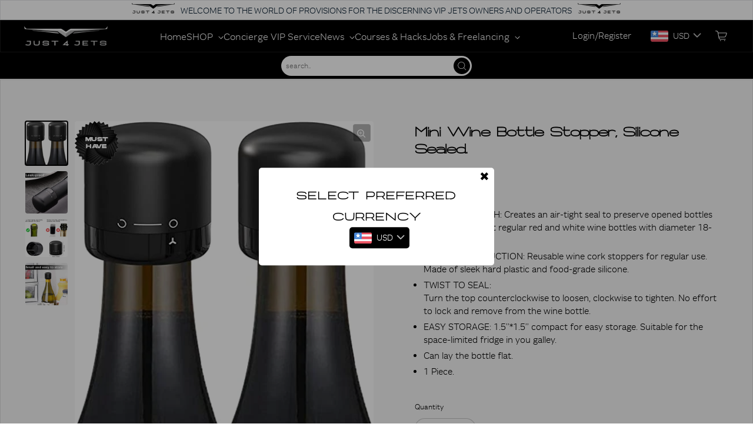

--- FILE ---
content_type: text/html; charset=utf-8
request_url: https://www.just4jets.com/products/mini-wine-bottle-stopper-silicone-sealed
body_size: 28744
content:
<!doctype html>
<html class='no-js' lang='en' dir='ltr'>
  <head>
    <meta charset='utf-8'>
    <meta http-equiv='X-UA-Compatible' content='IE=edge'>
    <meta name='viewport' content='width=device-width,initial-scale=1'>
    <meta name='theme-color' content='#f7f7f7'><link rel='icon' type='image/png' href='//www.just4jets.com/cdn/shop/files/imgpsh_fullsize_anim_31.png?crop=center&height=32&v=1668145668&width=32'><link rel='preconnect' href='https://cdn.shopify.com'><link rel='preconnect' href='https://fonts.shopifycdn.com' crossorigin><title>Mini Wine Bottle Stopper, Silicone Sealed.
 &ndash; Just4Jets</title>

    
      <meta name='description' content='KEEP WINE FRESH: Creates an air-tight seal to preserve opened bottles of wine. Fits most regular red and white wine bottles with diameter 18-19mm.  SOLID CONSTRUCTION: Reusable wine cork stoppers for regular use. Made of sleek hard plastic and food-grade silicone. TWIST TO SEAL: Turn the top counterclockwise to loosen,'>
    

    

<meta property='og:site_name' content='Just4Jets'>
<meta property='og:url' content='https://www.just4jets.com/products/mini-wine-bottle-stopper-silicone-sealed'>
<meta property='og:title' content='Mini Wine Bottle Stopper, Silicone Sealed.'>
<meta property='og:type' content='product'>
<meta property='og:description' content='KEEP WINE FRESH: Creates an air-tight seal to preserve opened bottles of wine. Fits most regular red and white wine bottles with diameter 18-19mm.  SOLID CONSTRUCTION: Reusable wine cork stoppers for regular use. Made of sleek hard plastic and food-grade silicone. TWIST TO SEAL: Turn the top counterclockwise to loosen,'><meta property='og:image' content='http://www.just4jets.com/cdn/shop/products/61HsRVAemjL._AC_SX522.jpg?v=1666798033'>
  <meta property='og:image:secure_url' content='https://www.just4jets.com/cdn/shop/products/61HsRVAemjL._AC_SX522.jpg?v=1666798033'>
  <meta property='og:image:width' content='522'>
  <meta property='og:image:height' content='537'><meta property='og:price:amount' content='50.00'>
  <meta property='og:price:currency' content='AED'><meta name='twitter:card' content='summary_large_image'>
<meta name='twitter:title' content='Mini Wine Bottle Stopper, Silicone Sealed.'>
<meta name='twitter:description' content='KEEP WINE FRESH: Creates an air-tight seal to preserve opened bottles of wine. Fits most regular red and white wine bottles with diameter 18-19mm.  SOLID CONSTRUCTION: Reusable wine cork stoppers for regular use. Made of sleek hard plastic and food-grade silicone. TWIST TO SEAL: Turn the top counterclockwise to loosen,'>


    <link rel='preload' as='script' href='//www.just4jets.com/cdn/shop/t/11/assets/theme.js?v=16551321601242156271680532835'>
    <link rel='preload' as='style' href='//www.just4jets.com/cdn/shop/t/11/assets/theme.css?v=57865390316576909931680531952'>

    <style data-shopify>@font-face {
  font-family: "Libre Baskerville";
  font-weight: 400;
  font-style: normal;
  font-display: swap;
  src: url("//www.just4jets.com/cdn/fonts/libre_baskerville/librebaskerville_n4.2ec9ee517e3ce28d5f1e6c6e75efd8a97e59c189.woff2") format("woff2"),
       url("//www.just4jets.com/cdn/fonts/libre_baskerville/librebaskerville_n4.323789551b85098885c8eccedfb1bd8f25f56007.woff") format("woff");
}

  @font-face {
  font-family: Figtree;
  font-weight: 400;
  font-style: normal;
  font-display: swap;
  src: url("//www.just4jets.com/cdn/fonts/figtree/figtree_n4.3c0838aba1701047e60be6a99a1b0a40ce9b8419.woff2") format("woff2"),
       url("//www.just4jets.com/cdn/fonts/figtree/figtree_n4.c0575d1db21fc3821f17fd6617d3dee552312137.woff") format("woff");
}


  :root {
    
    --font-h-family: "Libre Baskerville", serif;
    --font-h-style: normal;
    --font-h-weight: 400;
    --font-h-base-size: 0;
    --font-h-letter-spacing: 0;
    --font-h-line-height: 1.2;

    
    --font-b-family: Figtree, sans-serif;
    --font-b-style: normal;
    --font-b-weight: 400;
    --font-b-base-size: 0;
    --font-b-letter-spacing: 0;
    --font-b-line-height: 1.5;

    
    --color-default-text: 0, 0, 0;
    --color-default-background: 247, 247, 247;
    --color-accent-1: 0, 0, 0;
    --color-accent-2: 108, 210, 231;
    --color-accent-3: 220, 19, 77;
    --color-soft-background-opacity: 0.04;
    --color-soft-background: var(--color-default-text), var(--color-soft-background-opacity);
    --color-overlay: 6, 28, 47;
    --color-overlay-opacity: 0.2;
    --color-gradient-text: #000000;
    --color-gradient-background: #f7f7f7;
    --color-gradient-accent-1: radial-gradient(rgba(0, 118, 158, 1), rgba(255, 255, 255, 1) 14.748%, rgba(5, 65, 84, 1) 100%);
    --color-gradient-accent-2: #6CD2E7;
    --color-gradient-accent-3: #DC134D;
    --color-pswp-background: #f7f7f7;

    
    --container-width: 1600px;
    --container-gutter: 16px;
    --container-gap: 6px;--header-transparent-buffer: calc(var(--header-height) * var(--enable-transparent-header));
--radius: 4px;
--button-radius: 50px;
    --button-outline-opacity: 0%;
    --button-outline-blur: 7px;

    
    --animations-multiple: 2;

    
--card-badge-radius: 20px;
--sold-out-badge-foreground: 255, 255, 255;
      --sold-out-badge-background: 6, 28, 47;
    --section-height-x-small: 100px;
    --section-height-small: 232px;
    --section-height-medium: 364px;
    --section-height-large: 496px;
    --section-height-x-large: 628px;
    --vertical-spacer: 40px;

    --form-input-height: 50px;

    --box-shadow: rgba(0, 0, 0, 0.16) 0px 3px 6px, rgba(0, 0, 0, 0.23) 0px 3px 6px;
  }

  @media (min-width: 751px) {
    :root {
      --container-gutter: 40px;
      --container-gap: 10px;

      --section-height-x-small: 160px;
      --section-height-small: 275px;
      --section-height-medium: 390px;
      --section-height-large: 505px;
      --section-height-x-large: 620px;

      --vertical-spacer: 50px;
    }
  }

  @media (min-width: 991px) {
    :root {
      --section-height-x-small: 230px;
      --section-height-small: 410px;
      --section-height-medium: 590px;
      --section-height-large: 770px;
      --section-height-x-large: 950px;

      --vertical-spacer: 70px;
    }
  }

  
</style>
    <script>
  window.LoessTheme = {
    animations: {
      multiplier: 2
    },

    cartStrings: {
      addToCart: `Add to cart`,
      soldOut: `Sold out`,
      unavailable: `Unavailable`,
      error: `There was an error while updating your cart. Please try again.`,
      quantityError: `You can only add {quantity} of this item to your cart.`
    },

    routes: {
      cart_add_url: '/cart/add',
      cart_change_url: '/cart/change',
      cart_update_url: '/cart/update',
      cart_url: '/cart',
      product_recommendations_url: '/recommendations/products'
    },

    scripts: {
      QRCode: `//www.just4jets.com/cdn/shopifycloud/storefront/assets/themes_support/vendor/qrcode-3f2b403b.js`
    },

    strings: {
      copiedToClipboard: "The link was copied to your clipboard",
      shippingCalculatorError: "One or more errors occurred while retrieving the shipping rates:",
      shippingCalculatorMultipleResults: "There are multiple shipping rates for your address:",
      shippingCalculatorNoResults: "Sorry, we do not ship to your address.",
      shippingCalculatorOneResult: "There is one shipping rate for your address:"
    },

    styles: {
      modelViewerUiStyles: 'https://cdn.shopify.com/shopifycloud/model-viewer-ui/assets/v1.0/model-viewer-ui.css'
    }
  };
</script>


    <link href="//www.just4jets.com/cdn/shop/t/11/assets/theme.css?v=57865390316576909931680531952" rel="stylesheet" type="text/css" media="all" />
<link rel='preload' as='font' href='//www.just4jets.com/cdn/fonts/libre_baskerville/librebaskerville_n4.2ec9ee517e3ce28d5f1e6c6e75efd8a97e59c189.woff2' type='font/woff2' crossorigin><link rel='preload' as='font' href='//www.just4jets.com/cdn/fonts/figtree/figtree_n4.3c0838aba1701047e60be6a99a1b0a40ce9b8419.woff2' type='font/woff2' crossorigin><script>
      if ('noModule' in HTMLScriptElement.prototype) {
        document.documentElement.className = document.documentElement.className.replace('no-js', 'js');
      }
    </script>

    <script>window.performance && window.performance.mark && window.performance.mark('shopify.content_for_header.start');</script><meta id="shopify-digital-wallet" name="shopify-digital-wallet" content="/55214145665/digital_wallets/dialog">
<link rel="alternate" type="application/json+oembed" href="https://www.just4jets.com/products/mini-wine-bottle-stopper-silicone-sealed.oembed">
<script async="async" src="/checkouts/internal/preloads.js?locale=en-AE"></script>
<script id="shopify-features" type="application/json">{"accessToken":"8aea793f51c314f67f360e60a939b5fb","betas":["rich-media-storefront-analytics"],"domain":"www.just4jets.com","predictiveSearch":true,"shopId":55214145665,"locale":"en"}</script>
<script>var Shopify = Shopify || {};
Shopify.shop = "just4jets.myshopify.com";
Shopify.locale = "en";
Shopify.currency = {"active":"AED","rate":"1.0"};
Shopify.country = "AE";
Shopify.theme = {"name":"Updated Feb","id":122433831041,"schema_name":"Upscale","schema_version":"1.1.0","theme_store_id":1754,"role":"main"};
Shopify.theme.handle = "null";
Shopify.theme.style = {"id":null,"handle":null};
Shopify.cdnHost = "www.just4jets.com/cdn";
Shopify.routes = Shopify.routes || {};
Shopify.routes.root = "/";</script>
<script type="module">!function(o){(o.Shopify=o.Shopify||{}).modules=!0}(window);</script>
<script>!function(o){function n(){var o=[];function n(){o.push(Array.prototype.slice.apply(arguments))}return n.q=o,n}var t=o.Shopify=o.Shopify||{};t.loadFeatures=n(),t.autoloadFeatures=n()}(window);</script>
<script id="shop-js-analytics" type="application/json">{"pageType":"product"}</script>
<script defer="defer" async type="module" src="//www.just4jets.com/cdn/shopifycloud/shop-js/modules/v2/client.init-shop-cart-sync_BT-GjEfc.en.esm.js"></script>
<script defer="defer" async type="module" src="//www.just4jets.com/cdn/shopifycloud/shop-js/modules/v2/chunk.common_D58fp_Oc.esm.js"></script>
<script defer="defer" async type="module" src="//www.just4jets.com/cdn/shopifycloud/shop-js/modules/v2/chunk.modal_xMitdFEc.esm.js"></script>
<script type="module">
  await import("//www.just4jets.com/cdn/shopifycloud/shop-js/modules/v2/client.init-shop-cart-sync_BT-GjEfc.en.esm.js");
await import("//www.just4jets.com/cdn/shopifycloud/shop-js/modules/v2/chunk.common_D58fp_Oc.esm.js");
await import("//www.just4jets.com/cdn/shopifycloud/shop-js/modules/v2/chunk.modal_xMitdFEc.esm.js");

  window.Shopify.SignInWithShop?.initShopCartSync?.({"fedCMEnabled":true,"windoidEnabled":true});

</script>
<script>(function() {
  var isLoaded = false;
  function asyncLoad() {
    if (isLoaded) return;
    isLoaded = true;
    var urls = ["https:\/\/www.just4jets.com\/apps\/buckscc\/sdk.min.js?shop=just4jets.myshopify.com"];
    for (var i = 0; i < urls.length; i++) {
      var s = document.createElement('script');
      s.type = 'text/javascript';
      s.async = true;
      s.src = urls[i];
      var x = document.getElementsByTagName('script')[0];
      x.parentNode.insertBefore(s, x);
    }
  };
  if(window.attachEvent) {
    window.attachEvent('onload', asyncLoad);
  } else {
    window.addEventListener('load', asyncLoad, false);
  }
})();</script>
<script id="__st">var __st={"a":55214145665,"offset":14400,"reqid":"832dd647-15f7-46f6-82a9-bc356c86e63e-1769303313","pageurl":"www.just4jets.com\/products\/mini-wine-bottle-stopper-silicone-sealed","u":"be357e8dce40","p":"product","rtyp":"product","rid":6602775298177};</script>
<script>window.ShopifyPaypalV4VisibilityTracking = true;</script>
<script id="captcha-bootstrap">!function(){'use strict';const t='contact',e='account',n='new_comment',o=[[t,t],['blogs',n],['comments',n],[t,'customer']],c=[[e,'customer_login'],[e,'guest_login'],[e,'recover_customer_password'],[e,'create_customer']],r=t=>t.map((([t,e])=>`form[action*='/${t}']:not([data-nocaptcha='true']) input[name='form_type'][value='${e}']`)).join(','),a=t=>()=>t?[...document.querySelectorAll(t)].map((t=>t.form)):[];function s(){const t=[...o],e=r(t);return a(e)}const i='password',u='form_key',d=['recaptcha-v3-token','g-recaptcha-response','h-captcha-response',i],f=()=>{try{return window.sessionStorage}catch{return}},m='__shopify_v',_=t=>t.elements[u];function p(t,e,n=!1){try{const o=window.sessionStorage,c=JSON.parse(o.getItem(e)),{data:r}=function(t){const{data:e,action:n}=t;return t[m]||n?{data:e,action:n}:{data:t,action:n}}(c);for(const[e,n]of Object.entries(r))t.elements[e]&&(t.elements[e].value=n);n&&o.removeItem(e)}catch(o){console.error('form repopulation failed',{error:o})}}const l='form_type',E='cptcha';function T(t){t.dataset[E]=!0}const w=window,h=w.document,L='Shopify',v='ce_forms',y='captcha';let A=!1;((t,e)=>{const n=(g='f06e6c50-85a8-45c8-87d0-21a2b65856fe',I='https://cdn.shopify.com/shopifycloud/storefront-forms-hcaptcha/ce_storefront_forms_captcha_hcaptcha.v1.5.2.iife.js',D={infoText:'Protected by hCaptcha',privacyText:'Privacy',termsText:'Terms'},(t,e,n)=>{const o=w[L][v],c=o.bindForm;if(c)return c(t,g,e,D).then(n);var r;o.q.push([[t,g,e,D],n]),r=I,A||(h.body.append(Object.assign(h.createElement('script'),{id:'captcha-provider',async:!0,src:r})),A=!0)});var g,I,D;w[L]=w[L]||{},w[L][v]=w[L][v]||{},w[L][v].q=[],w[L][y]=w[L][y]||{},w[L][y].protect=function(t,e){n(t,void 0,e),T(t)},Object.freeze(w[L][y]),function(t,e,n,w,h,L){const[v,y,A,g]=function(t,e,n){const i=e?o:[],u=t?c:[],d=[...i,...u],f=r(d),m=r(i),_=r(d.filter((([t,e])=>n.includes(e))));return[a(f),a(m),a(_),s()]}(w,h,L),I=t=>{const e=t.target;return e instanceof HTMLFormElement?e:e&&e.form},D=t=>v().includes(t);t.addEventListener('submit',(t=>{const e=I(t);if(!e)return;const n=D(e)&&!e.dataset.hcaptchaBound&&!e.dataset.recaptchaBound,o=_(e),c=g().includes(e)&&(!o||!o.value);(n||c)&&t.preventDefault(),c&&!n&&(function(t){try{if(!f())return;!function(t){const e=f();if(!e)return;const n=_(t);if(!n)return;const o=n.value;o&&e.removeItem(o)}(t);const e=Array.from(Array(32),(()=>Math.random().toString(36)[2])).join('');!function(t,e){_(t)||t.append(Object.assign(document.createElement('input'),{type:'hidden',name:u})),t.elements[u].value=e}(t,e),function(t,e){const n=f();if(!n)return;const o=[...t.querySelectorAll(`input[type='${i}']`)].map((({name:t})=>t)),c=[...d,...o],r={};for(const[a,s]of new FormData(t).entries())c.includes(a)||(r[a]=s);n.setItem(e,JSON.stringify({[m]:1,action:t.action,data:r}))}(t,e)}catch(e){console.error('failed to persist form',e)}}(e),e.submit())}));const S=(t,e)=>{t&&!t.dataset[E]&&(n(t,e.some((e=>e===t))),T(t))};for(const o of['focusin','change'])t.addEventListener(o,(t=>{const e=I(t);D(e)&&S(e,y())}));const B=e.get('form_key'),M=e.get(l),P=B&&M;t.addEventListener('DOMContentLoaded',(()=>{const t=y();if(P)for(const e of t)e.elements[l].value===M&&p(e,B);[...new Set([...A(),...v().filter((t=>'true'===t.dataset.shopifyCaptcha))])].forEach((e=>S(e,t)))}))}(h,new URLSearchParams(w.location.search),n,t,e,['guest_login'])})(!0,!0)}();</script>
<script integrity="sha256-4kQ18oKyAcykRKYeNunJcIwy7WH5gtpwJnB7kiuLZ1E=" data-source-attribution="shopify.loadfeatures" defer="defer" src="//www.just4jets.com/cdn/shopifycloud/storefront/assets/storefront/load_feature-a0a9edcb.js" crossorigin="anonymous"></script>
<script data-source-attribution="shopify.dynamic_checkout.dynamic.init">var Shopify=Shopify||{};Shopify.PaymentButton=Shopify.PaymentButton||{isStorefrontPortableWallets:!0,init:function(){window.Shopify.PaymentButton.init=function(){};var t=document.createElement("script");t.src="https://www.just4jets.com/cdn/shopifycloud/portable-wallets/latest/portable-wallets.en.js",t.type="module",document.head.appendChild(t)}};
</script>
<script data-source-attribution="shopify.dynamic_checkout.buyer_consent">
  function portableWalletsHideBuyerConsent(e){var t=document.getElementById("shopify-buyer-consent"),n=document.getElementById("shopify-subscription-policy-button");t&&n&&(t.classList.add("hidden"),t.setAttribute("aria-hidden","true"),n.removeEventListener("click",e))}function portableWalletsShowBuyerConsent(e){var t=document.getElementById("shopify-buyer-consent"),n=document.getElementById("shopify-subscription-policy-button");t&&n&&(t.classList.remove("hidden"),t.removeAttribute("aria-hidden"),n.addEventListener("click",e))}window.Shopify?.PaymentButton&&(window.Shopify.PaymentButton.hideBuyerConsent=portableWalletsHideBuyerConsent,window.Shopify.PaymentButton.showBuyerConsent=portableWalletsShowBuyerConsent);
</script>
<script data-source-attribution="shopify.dynamic_checkout.cart.bootstrap">document.addEventListener("DOMContentLoaded",(function(){function t(){return document.querySelector("shopify-accelerated-checkout-cart, shopify-accelerated-checkout")}if(t())Shopify.PaymentButton.init();else{new MutationObserver((function(e,n){t()&&(Shopify.PaymentButton.init(),n.disconnect())})).observe(document.body,{childList:!0,subtree:!0})}}));
</script>

<script>window.performance && window.performance.mark && window.performance.mark('shopify.content_for_header.end');</script>
    <style>
      span.custom-badges {
    width: 70px;
}
 
      </style>
  <style type='text/css'>
  .baCountry{width:30px;height:20px;display:inline-block;vertical-align:middle;margin-right:6px;background-size:30px!important;border-radius:4px;background-repeat:no-repeat}
  .baCountry-traditional .baCountry{background-image:url(https://cdn.shopify.com/s/files/1/0194/1736/6592/t/1/assets/ba-flags.png?=14261939516959647149);height:19px!important}
  .baCountry-modern .baCountry{background-image:url(https://cdn.shopify.com/s/files/1/0194/1736/6592/t/1/assets/ba-flags.png?=14261939516959647149)}
  .baCountry-NO-FLAG{background-position:0 0}.baCountry-AD{background-position:0 -20px}.baCountry-AED{background-position:0 -40px}.baCountry-AFN{background-position:0 -60px}.baCountry-AG{background-position:0 -80px}.baCountry-AI{background-position:0 -100px}.baCountry-ALL{background-position:0 -120px}.baCountry-AMD{background-position:0 -140px}.baCountry-AOA{background-position:0 -160px}.baCountry-ARS{background-position:0 -180px}.baCountry-AS{background-position:0 -200px}.baCountry-AT{background-position:0 -220px}.baCountry-AUD{background-position:0 -240px}.baCountry-AWG{background-position:0 -260px}.baCountry-AZN{background-position:0 -280px}.baCountry-BAM{background-position:0 -300px}.baCountry-BBD{background-position:0 -320px}.baCountry-BDT{background-position:0 -340px}.baCountry-BE{background-position:0 -360px}.baCountry-BF{background-position:0 -380px}.baCountry-BGN{background-position:0 -400px}.baCountry-BHD{background-position:0 -420px}.baCountry-BIF{background-position:0 -440px}.baCountry-BJ{background-position:0 -460px}.baCountry-BMD{background-position:0 -480px}.baCountry-BND{background-position:0 -500px}.baCountry-BOB{background-position:0 -520px}.baCountry-BRL{background-position:0 -540px}.baCountry-BSD{background-position:0 -560px}.baCountry-BTN{background-position:0 -580px}.baCountry-BWP{background-position:0 -600px}.baCountry-BYN{background-position:0 -620px}.baCountry-BZD{background-position:0 -640px}.baCountry-CAD{background-position:0 -660px}.baCountry-CC{background-position:0 -680px}.baCountry-CDF{background-position:0 -700px}.baCountry-CG{background-position:0 -720px}.baCountry-CHF{background-position:0 -740px}.baCountry-CI{background-position:0 -760px}.baCountry-CK{background-position:0 -780px}.baCountry-CLP{background-position:0 -800px}.baCountry-CM{background-position:0 -820px}.baCountry-CNY{background-position:0 -840px}.baCountry-COP{background-position:0 -860px}.baCountry-CRC{background-position:0 -880px}.baCountry-CU{background-position:0 -900px}.baCountry-CX{background-position:0 -920px}.baCountry-CY{background-position:0 -940px}.baCountry-CZK{background-position:0 -960px}.baCountry-DE{background-position:0 -980px}.baCountry-DJF{background-position:0 -1000px}.baCountry-DKK{background-position:0 -1020px}.baCountry-DM{background-position:0 -1040px}.baCountry-DOP{background-position:0 -1060px}.baCountry-DZD{background-position:0 -1080px}.baCountry-EC{background-position:0 -1100px}.baCountry-EE{background-position:0 -1120px}.baCountry-EGP{background-position:0 -1140px}.baCountry-ER{background-position:0 -1160px}.baCountry-ES{background-position:0 -1180px}.baCountry-ETB{background-position:0 -1200px}.baCountry-EUR{background-position:0 -1220px}.baCountry-FI{background-position:0 -1240px}.baCountry-FJD{background-position:0 -1260px}.baCountry-FKP{background-position:0 -1280px}.baCountry-FO{background-position:0 -1300px}.baCountry-FR{background-position:0 -1320px}.baCountry-GA{background-position:0 -1340px}.baCountry-GBP{background-position:0 -1360px}.baCountry-GD{background-position:0 -1380px}.baCountry-GEL{background-position:0 -1400px}.baCountry-GHS{background-position:0 -1420px}.baCountry-GIP{background-position:0 -1440px}.baCountry-GL{background-position:0 -1460px}.baCountry-GMD{background-position:0 -1480px}.baCountry-GNF{background-position:0 -1500px}.baCountry-GQ{background-position:0 -1520px}.baCountry-GR{background-position:0 -1540px}.baCountry-GTQ{background-position:0 -1560px}.baCountry-GU{background-position:0 -1580px}.baCountry-GW{background-position:0 -1600px}.baCountry-HKD{background-position:0 -1620px}.baCountry-HNL{background-position:0 -1640px}.baCountry-HRK{background-position:0 -1660px}.baCountry-HTG{background-position:0 -1680px}.baCountry-HUF{background-position:0 -1700px}.baCountry-IDR{background-position:0 -1720px}.baCountry-IE{background-position:0 -1740px}.baCountry-ILS{background-position:0 -1760px}.baCountry-INR{background-position:0 -1780px}.baCountry-IO{background-position:0 -1800px}.baCountry-IQD{background-position:0 -1820px}.baCountry-IRR{background-position:0 -1840px}.baCountry-ISK{background-position:0 -1860px}.baCountry-IT{background-position:0 -1880px}.baCountry-JMD{background-position:0 -1900px}.baCountry-JOD{background-position:0 -1920px}.baCountry-JPY{background-position:0 -1940px}.baCountry-KES{background-position:0 -1960px}.baCountry-KGS{background-position:0 -1980px}.baCountry-KHR{background-position:0 -2000px}.baCountry-KI{background-position:0 -2020px}.baCountry-KMF{background-position:0 -2040px}.baCountry-KN{background-position:0 -2060px}.baCountry-KP{background-position:0 -2080px}.baCountry-KRW{background-position:0 -2100px}.baCountry-KWD{background-position:0 -2120px}.baCountry-KYD{background-position:0 -2140px}.baCountry-KZT{background-position:0 -2160px}.baCountry-LBP{background-position:0 -2180px}.baCountry-LI{background-position:0 -2200px}.baCountry-LKR{background-position:0 -2220px}.baCountry-LRD{background-position:0 -2240px}.baCountry-LSL{background-position:0 -2260px}.baCountry-LT{background-position:0 -2280px}.baCountry-LU{background-position:0 -2300px}.baCountry-LV{background-position:0 -2320px}.baCountry-LYD{background-position:0 -2340px}.baCountry-MAD{background-position:0 -2360px}.baCountry-MC{background-position:0 -2380px}.baCountry-MDL{background-position:0 -2400px}.baCountry-ME{background-position:0 -2420px}.baCountry-MGA{background-position:0 -2440px}.baCountry-MKD{background-position:0 -2460px}.baCountry-ML{background-position:0 -2480px}.baCountry-MMK{background-position:0 -2500px}.baCountry-MN{background-position:0 -2520px}.baCountry-MOP{background-position:0 -2540px}.baCountry-MQ{background-position:0 -2560px}.baCountry-MR{background-position:0 -2580px}.baCountry-MS{background-position:0 -2600px}.baCountry-MT{background-position:0 -2620px}.baCountry-MUR{background-position:0 -2640px}.baCountry-MVR{background-position:0 -2660px}.baCountry-MWK{background-position:0 -2680px}.baCountry-MXN{background-position:0 -2700px}.baCountry-MYR{background-position:0 -2720px}.baCountry-MZN{background-position:0 -2740px}.baCountry-NAD{background-position:0 -2760px}.baCountry-NE{background-position:0 -2780px}.baCountry-NF{background-position:0 -2800px}.baCountry-NG{background-position:0 -2820px}.baCountry-NIO{background-position:0 -2840px}.baCountry-NL{background-position:0 -2860px}.baCountry-NOK{background-position:0 -2880px}.baCountry-NPR{background-position:0 -2900px}.baCountry-NR{background-position:0 -2920px}.baCountry-NU{background-position:0 -2940px}.baCountry-NZD{background-position:0 -2960px}.baCountry-OMR{background-position:0 -2980px}.baCountry-PAB{background-position:0 -3000px}.baCountry-PEN{background-position:0 -3020px}.baCountry-PGK{background-position:0 -3040px}.baCountry-PHP{background-position:0 -3060px}.baCountry-PKR{background-position:0 -3080px}.baCountry-PLN{background-position:0 -3100px}.baCountry-PR{background-position:0 -3120px}.baCountry-PS{background-position:0 -3140px}.baCountry-PT{background-position:0 -3160px}.baCountry-PW{background-position:0 -3180px}.baCountry-QAR{background-position:0 -3200px}.baCountry-RON{background-position:0 -3220px}.baCountry-RSD{background-position:0 -3240px}.baCountry-RUB{background-position:0 -3260px}.baCountry-RWF{background-position:0 -3280px}.baCountry-SAR{background-position:0 -3300px}.baCountry-SBD{background-position:0 -3320px}.baCountry-SCR{background-position:0 -3340px}.baCountry-SDG{background-position:0 -3360px}.baCountry-SEK{background-position:0 -3380px}.baCountry-SGD{background-position:0 -3400px}.baCountry-SI{background-position:0 -3420px}.baCountry-SK{background-position:0 -3440px}.baCountry-SLL{background-position:0 -3460px}.baCountry-SM{background-position:0 -3480px}.baCountry-SN{background-position:0 -3500px}.baCountry-SO{background-position:0 -3520px}.baCountry-SRD{background-position:0 -3540px}.baCountry-SSP{background-position:0 -3560px}.baCountry-STD{background-position:0 -3580px}.baCountry-SV{background-position:0 -3600px}.baCountry-SYP{background-position:0 -3620px}.baCountry-SZL{background-position:0 -3640px}.baCountry-TC{background-position:0 -3660px}.baCountry-TD{background-position:0 -3680px}.baCountry-TG{background-position:0 -3700px}.baCountry-THB{background-position:0 -3720px}.baCountry-TJS{background-position:0 -3740px}.baCountry-TK{background-position:0 -3760px}.baCountry-TMT{background-position:0 -3780px}.baCountry-TND{background-position:0 -3800px}.baCountry-TOP{background-position:0 -3820px}.baCountry-TRY{background-position:0 -3840px}.baCountry-TTD{background-position:0 -3860px}.baCountry-TWD{background-position:0 -3880px}.baCountry-TZS{background-position:0 -3900px}.baCountry-UAH{background-position:0 -3920px}.baCountry-UGX{background-position:0 -3940px}.baCountry-USD{background-position:0 -3960px}.baCountry-UYU{background-position:0 -3980px}.baCountry-UZS{background-position:0 -4000px}.baCountry-VEF{background-position:0 -4020px}.baCountry-VG{background-position:0 -4040px}.baCountry-VI{background-position:0 -4060px}.baCountry-VND{background-position:0 -4080px}.baCountry-VUV{background-position:0 -4100px}.baCountry-WST{background-position:0 -4120px}.baCountry-XAF{background-position:0 -4140px}.baCountry-XPF{background-position:0 -4160px}.baCountry-YER{background-position:0 -4180px}.baCountry-ZAR{background-position:0 -4200px}.baCountry-ZM{background-position:0 -4220px}.baCountry-ZW{background-position:0 -4240px}
  .bacurr-checkoutNotice{margin: 3px 10px 0 10px;left: 0;right: 0;text-align: center;}
  @media (min-width:750px) {.bacurr-checkoutNotice{position: absolute;}}
</style>

<script>
    window.baCurr = window.baCurr || {};
    window.baCurr.config = {}; window.baCurr.rePeat = function () {};
    Object.assign(window.baCurr.config, {
      "enabled":false,
      "manual_placement":"",
      "night_time":false,
      "round_by_default":false,
      "display_position":"bottom_right",
      "display_position_type":"floating",
      "custom_code":{"css":""},
      "flag_type":"countryandmoney",
      "flag_design":"modern",
      "round_style":"none",
      "round_dec":"",
      "chosen_cur":,
      "desktop_visible":true,
      "mob_visible":true,
      "money_mouse_show":false,
      "textColor":"",
      "flag_theme":"default",
      "selector_hover_hex":"",
      "lightning":false,
      "mob_manual_placement":"",
      "mob_placement":"bottom_right",
      "mob_placement_type":"floating",
      "moneyWithCurrencyFormat":false,
      "ui_style":"default",
      "user_curr":"",
      "auto_loc":true,
      "auto_pref":false,
      "selector_bg_hex":"",
      "selector_border_type":"boxShadow",
      "cart_alert_bg_hex":"",
      "cart_alert_note":"",
      "cart_alert_state":false,
      "cart_alert_font_hex":""
    },{
      money_format: "\u003cspan class=money\u003eDhs. {{amount}}\u003c\/span\u003e",
      money_with_currency_format: "\u003cspan class=money\u003eDhs. {{amount}} AED\u003c\/span\u003e",
      user_curr: "AED"
    });
    window.baCurr.config.multi_curr = [];
    
    window.baCurr.config.final_currency = "AED" || '';
    window.baCurr.config.multi_curr = "AED".split(',') || '';

    (function(window, document) {"use strict";
      function onload(){
        function insertPopupMessageJs(){
          var head = document.getElementsByTagName('head')[0];
          var script = document.createElement('script');
          script.src = ('https:' == document.location.protocol ? 'https://' : 'http://') + 'currency.boosterapps.com/preview_curr.js';
          script.type = 'text/javascript';
          head.appendChild(script);
        }

        if(document.location.search.indexOf("preview_cur=1") > -1){
          setTimeout(function(){
            window.currency_preview_result = document.getElementById("baCurrSelector").length > 0 ? 'success' : 'error';
            insertPopupMessageJs();
          }, 1000);
        }
      }

      var head = document.getElementsByTagName('head')[0];
      var script = document.createElement('script');
      script.src = ('https:' == document.location.protocol ? 'https://' : 'http://') + "";
      script.type = 'text/javascript';
      script.onload = script.onreadystatechange = function() {
      if (script.readyState) {
        if (script.readyState === 'complete' || script.readyState === 'loaded') {
          script.onreadystatechange = null;
            onload();
          }
        }
        else {
          onload();
        }
      };
      head.appendChild(script);

    }(window, document));
</script>


    <script>
    window.bucksCC = window.bucksCC || {};
    window.bucksCC.config = {}; window.bucksCC.reConvert = function () {};
    "function"!=typeof Object.assign&&(Object.assign=function(n){if(null==n)throw new TypeError("Cannot convert undefined or null to object");for(var r=Object(n),t=1;t<arguments.length;t++){var e=arguments[t];if(null!=e)for(var o in e)e.hasOwnProperty(o)&&(r[o]=e[o])}return r});
    Object.assign(window.bucksCC.config, {"expertSettings":"{\"css\":\"\"}","_id":"6375c8795adf596a956bb309","shop":"just4jets.myshopify.com","active":true,"autoSwitchCurrencyLocationBased":true,"autoSwitchOnlyToPreferredCurrency":false,"backgroundColor":"rgba(0,0,0,1)","borderStyle":"noBorder","cartNotificationBackgroundColor":"rgba(251,245,245,1)","cartNotificationMessage":"We process all orders in {STORE_CURRENCY} and you will be checkout using the most current exchange rates.","cartNotificationStatus":true,"cartNotificationTextColor":"rgba(30,30,30,1)","customOptionsPlacement":false,"customOptionsPlacementMobile":false,"customPosition":"header a[href*=\"/cart\"]","darkMode":false,"defaultCurrencyRounding":false,"displayPosition":"bottom_left","displayPositionType":"fixedPosition","flagDisplayOption":"showFlagAndCurrency","flagStyle":"modern","flagTheme":"rounded","hoverColor":"rgba(0,0,0,1)","instantLoader":true,"mobileCustomPosition":"header a[href*=\"/cart\"]","mobileDisplayPosition":"bottom_left","mobileDisplayPositionType":"fixedPosition","mobilePositionPlacement":"after","moneyWithCurrencyFormat":true,"optionsPlacementType":"left_upwards","optionsPlacementTypeMobile":"left_upwards","positionPlacement":"after","priceRoundingType":"none","roundingDecimal":0.99,"selectedCurrencies":"[{\"USD\":\"US Dollar (USD)\"},{\"EUR\":\"Euro (EUR)\"},{\"GBP\":\"British Pound (GBP)\"},{\"CAD\":\"Canadian Dollar (CAD)\"},{\"AED\":\"United Arab Emirates Dirham (AED)\"}]","showCurrencyCodesOnly":true,"showInDesktop":true,"showInMobileDevice":true,"showOriginalPriceOnMouseHover":false,"textColor":"rgba(255,255,255,1)","themeType":"default","trigger":"","userCurrency":"","watchUrls":""}, { money_format: "\u003cspan class=money\u003eDhs. {{amount}}\u003c\/span\u003e", money_with_currency_format: "\u003cspan class=money\u003eDhs. {{amount}} AED\u003c\/span\u003e", userCurrency: "AED" }); window.bucksCC.config.multiCurrencies = [];  window.bucksCC.config.multiCurrencies = "AED".split(',') || ''; window.bucksCC.config.cartCurrency = "AED" || '';
    </script>
            <!-- BEGIN app block: shopify://apps/bucks/blocks/app-embed/4f0a9b06-9da4-4a49-b378-2de9d23a3af3 -->
<script>
  window.bucksCC = window.bucksCC || {};
  window.bucksCC.metaConfig = {};
  window.bucksCC.reConvert = function() {};
  "function" != typeof Object.assign && (Object.assign = function(n) {
    if (null == n) 
      throw new TypeError("Cannot convert undefined or null to object");
    



    for (var r = Object(n), t = 1; t < arguments.length; t++) {
      var e = arguments[t];
      if (null != e) 
        for (var o in e) 
          e.hasOwnProperty(o) && (r[o] = e[o])
    }
    return r
  });

const bucks_validateJson = json => {
    let checkedJson;
    try {
        checkedJson = JSON.parse(json);
    } catch (error) { }
    return checkedJson;
};

  const bucks_encodedData = "";

  const bucks_myshopifyDomain = "www.just4jets.com";

  const decodedURI = atob(bucks_encodedData);
  const bucks_decodedString = decodeURIComponent(decodedURI);


  const bucks_parsedData = bucks_validateJson(bucks_decodedString) || {};
  Object.assign(window.bucksCC.metaConfig, {

    ... bucks_parsedData,
    money_format: "\u003cspan class=money\u003eDhs. {{amount}}\u003c\/span\u003e",
    money_with_currency_format: "\u003cspan class=money\u003eDhs. {{amount}} AED\u003c\/span\u003e",
    userCurrency: "AED"

  });
  window.bucksCC.reConvert = function() {};
  window.bucksCC.themeAppExtension = true;
  window.bucksCC.metaConfig.multiCurrencies = [];
  window.bucksCC.localization = {};
  
  

  window.bucksCC.localization.availableCountries = ["AE"];
  window.bucksCC.localization.availableLanguages = ["en"];

  
  window.bucksCC.metaConfig.multiCurrencies = "AED".split(',') || '';
  window.bucksCC.metaConfig.cartCurrency = "AED" || '';

  if ((((window || {}).bucksCC || {}).metaConfig || {}).instantLoader) {
    self.fetch || (self.fetch = function(e, n) {
      return n = n || {},
      new Promise(function(t, s) {
        var r = new XMLHttpRequest,
          o = [],
          u = [],
          i = {},
          a = function() {
            return {
              ok: 2 == (r.status / 100 | 0),
              statusText: r.statusText,
              status: r.status,
              url: r.responseURL,
              text: function() {
                return Promise.resolve(r.responseText)
              },
              json: function() {
                return Promise.resolve(JSON.parse(r.responseText))
              },
              blob: function() {
                return Promise.resolve(new Blob([r.response]))
              },
              clone: a,
              headers: {
                keys: function() {
                  return o
                },
                entries: function() {
                  return u
                },
                get: function(e) {
                  return i[e.toLowerCase()]
                },
                has: function(e) {
                  return e.toLowerCase() in i
                }
              }
            }
          };
        for (var c in r.open(n.method || "get", e, !0), r.onload = function() {
          r.getAllResponseHeaders().replace(/^(.*?):[^S\n]*([sS]*?)$/gm, function(e, n, t) {
            o.push(n = n.toLowerCase()),
            u.push([n, t]),
            i[n] = i[n]
              ? i[n] + "," + t
              : t
          }),
          t(a())
        },
        r.onerror = s,
        r.withCredentials = "include" == n.credentials,
        n.headers) 
          r.setRequestHeader(c, n.headers[c]);
        r.send(n.body || null)
      })
    });
    !function() {
      function t(t) {
        const e = document.createElement("style");
        e.innerText = t,
        document.head.appendChild(e)
      }
      function e(t) {
        const e = document.createElement("script");
        e.type = "text/javascript",
        e.text = t,
        document.head.appendChild(e),
        console.log("%cBUCKSCC: Instant Loader Activated ⚡️", "background: #1c64f6; color: #fff; font-size: 12px; font-weight:bold; padding: 5px 10px; border-radius: 3px")
      }
      let n = sessionStorage.getItem("bucksccHash");
      (
        n = n
          ? JSON.parse(n)
          : null
      )
        ? e(n)
        : fetch(`https://${bucks_myshopifyDomain}/apps/buckscc/sdk.min.js`, {mode: "no-cors"}).then(function(t) {
          return t.text()
        }).then(function(t) {
          if ((t || "").length > 100) {
            const o = JSON.stringify(t);
            sessionStorage.setItem("bucksccHash", o),
            n = t,
            e(t)
          }
        })
    }();
  }

  const themeAppExLoadEvent = new Event("BUCKSCC_THEME-APP-EXTENSION_LOADED", { bubbles: true, cancelable: false });

  // Dispatch the custom event on the window
  window.dispatchEvent(themeAppExLoadEvent);

</script><!-- END app block --><script src="https://cdn.shopify.com/extensions/019ba2d3-5579-7382-9582-e9b49f858129/bucks-23/assets/widgetLoader.js" type="text/javascript" defer="defer"></script>
<script src="https://cdn.shopify.com/extensions/5f51070a-5913-41fd-8032-c8ce18110a3b/1.17.0/assets/widget.js" type="text/javascript" defer="defer"></script>
<link rel="canonical" href="https://www.just4jets.com/products/mini-wine-bottle-stopper-silicone-sealed">
<link href="https://monorail-edge.shopifysvc.com" rel="dns-prefetch">
<script>(function(){if ("sendBeacon" in navigator && "performance" in window) {try {var session_token_from_headers = performance.getEntriesByType('navigation')[0].serverTiming.find(x => x.name == '_s').description;} catch {var session_token_from_headers = undefined;}var session_cookie_matches = document.cookie.match(/_shopify_s=([^;]*)/);var session_token_from_cookie = session_cookie_matches && session_cookie_matches.length === 2 ? session_cookie_matches[1] : "";var session_token = session_token_from_headers || session_token_from_cookie || "";function handle_abandonment_event(e) {var entries = performance.getEntries().filter(function(entry) {return /monorail-edge.shopifysvc.com/.test(entry.name);});if (!window.abandonment_tracked && entries.length === 0) {window.abandonment_tracked = true;var currentMs = Date.now();var navigation_start = performance.timing.navigationStart;var payload = {shop_id: 55214145665,url: window.location.href,navigation_start,duration: currentMs - navigation_start,session_token,page_type: "product"};window.navigator.sendBeacon("https://monorail-edge.shopifysvc.com/v1/produce", JSON.stringify({schema_id: "online_store_buyer_site_abandonment/1.1",payload: payload,metadata: {event_created_at_ms: currentMs,event_sent_at_ms: currentMs}}));}}window.addEventListener('pagehide', handle_abandonment_event);}}());</script>
<script id="web-pixels-manager-setup">(function e(e,d,r,n,o){if(void 0===o&&(o={}),!Boolean(null===(a=null===(i=window.Shopify)||void 0===i?void 0:i.analytics)||void 0===a?void 0:a.replayQueue)){var i,a;window.Shopify=window.Shopify||{};var t=window.Shopify;t.analytics=t.analytics||{};var s=t.analytics;s.replayQueue=[],s.publish=function(e,d,r){return s.replayQueue.push([e,d,r]),!0};try{self.performance.mark("wpm:start")}catch(e){}var l=function(){var e={modern:/Edge?\/(1{2}[4-9]|1[2-9]\d|[2-9]\d{2}|\d{4,})\.\d+(\.\d+|)|Firefox\/(1{2}[4-9]|1[2-9]\d|[2-9]\d{2}|\d{4,})\.\d+(\.\d+|)|Chrom(ium|e)\/(9{2}|\d{3,})\.\d+(\.\d+|)|(Maci|X1{2}).+ Version\/(15\.\d+|(1[6-9]|[2-9]\d|\d{3,})\.\d+)([,.]\d+|)( \(\w+\)|)( Mobile\/\w+|) Safari\/|Chrome.+OPR\/(9{2}|\d{3,})\.\d+\.\d+|(CPU[ +]OS|iPhone[ +]OS|CPU[ +]iPhone|CPU IPhone OS|CPU iPad OS)[ +]+(15[._]\d+|(1[6-9]|[2-9]\d|\d{3,})[._]\d+)([._]\d+|)|Android:?[ /-](13[3-9]|1[4-9]\d|[2-9]\d{2}|\d{4,})(\.\d+|)(\.\d+|)|Android.+Firefox\/(13[5-9]|1[4-9]\d|[2-9]\d{2}|\d{4,})\.\d+(\.\d+|)|Android.+Chrom(ium|e)\/(13[3-9]|1[4-9]\d|[2-9]\d{2}|\d{4,})\.\d+(\.\d+|)|SamsungBrowser\/([2-9]\d|\d{3,})\.\d+/,legacy:/Edge?\/(1[6-9]|[2-9]\d|\d{3,})\.\d+(\.\d+|)|Firefox\/(5[4-9]|[6-9]\d|\d{3,})\.\d+(\.\d+|)|Chrom(ium|e)\/(5[1-9]|[6-9]\d|\d{3,})\.\d+(\.\d+|)([\d.]+$|.*Safari\/(?![\d.]+ Edge\/[\d.]+$))|(Maci|X1{2}).+ Version\/(10\.\d+|(1[1-9]|[2-9]\d|\d{3,})\.\d+)([,.]\d+|)( \(\w+\)|)( Mobile\/\w+|) Safari\/|Chrome.+OPR\/(3[89]|[4-9]\d|\d{3,})\.\d+\.\d+|(CPU[ +]OS|iPhone[ +]OS|CPU[ +]iPhone|CPU IPhone OS|CPU iPad OS)[ +]+(10[._]\d+|(1[1-9]|[2-9]\d|\d{3,})[._]\d+)([._]\d+|)|Android:?[ /-](13[3-9]|1[4-9]\d|[2-9]\d{2}|\d{4,})(\.\d+|)(\.\d+|)|Mobile Safari.+OPR\/([89]\d|\d{3,})\.\d+\.\d+|Android.+Firefox\/(13[5-9]|1[4-9]\d|[2-9]\d{2}|\d{4,})\.\d+(\.\d+|)|Android.+Chrom(ium|e)\/(13[3-9]|1[4-9]\d|[2-9]\d{2}|\d{4,})\.\d+(\.\d+|)|Android.+(UC? ?Browser|UCWEB|U3)[ /]?(15\.([5-9]|\d{2,})|(1[6-9]|[2-9]\d|\d{3,})\.\d+)\.\d+|SamsungBrowser\/(5\.\d+|([6-9]|\d{2,})\.\d+)|Android.+MQ{2}Browser\/(14(\.(9|\d{2,})|)|(1[5-9]|[2-9]\d|\d{3,})(\.\d+|))(\.\d+|)|K[Aa][Ii]OS\/(3\.\d+|([4-9]|\d{2,})\.\d+)(\.\d+|)/},d=e.modern,r=e.legacy,n=navigator.userAgent;return n.match(d)?"modern":n.match(r)?"legacy":"unknown"}(),u="modern"===l?"modern":"legacy",c=(null!=n?n:{modern:"",legacy:""})[u],f=function(e){return[e.baseUrl,"/wpm","/b",e.hashVersion,"modern"===e.buildTarget?"m":"l",".js"].join("")}({baseUrl:d,hashVersion:r,buildTarget:u}),m=function(e){var d=e.version,r=e.bundleTarget,n=e.surface,o=e.pageUrl,i=e.monorailEndpoint;return{emit:function(e){var a=e.status,t=e.errorMsg,s=(new Date).getTime(),l=JSON.stringify({metadata:{event_sent_at_ms:s},events:[{schema_id:"web_pixels_manager_load/3.1",payload:{version:d,bundle_target:r,page_url:o,status:a,surface:n,error_msg:t},metadata:{event_created_at_ms:s}}]});if(!i)return console&&console.warn&&console.warn("[Web Pixels Manager] No Monorail endpoint provided, skipping logging."),!1;try{return self.navigator.sendBeacon.bind(self.navigator)(i,l)}catch(e){}var u=new XMLHttpRequest;try{return u.open("POST",i,!0),u.setRequestHeader("Content-Type","text/plain"),u.send(l),!0}catch(e){return console&&console.warn&&console.warn("[Web Pixels Manager] Got an unhandled error while logging to Monorail."),!1}}}}({version:r,bundleTarget:l,surface:e.surface,pageUrl:self.location.href,monorailEndpoint:e.monorailEndpoint});try{o.browserTarget=l,function(e){var d=e.src,r=e.async,n=void 0===r||r,o=e.onload,i=e.onerror,a=e.sri,t=e.scriptDataAttributes,s=void 0===t?{}:t,l=document.createElement("script"),u=document.querySelector("head"),c=document.querySelector("body");if(l.async=n,l.src=d,a&&(l.integrity=a,l.crossOrigin="anonymous"),s)for(var f in s)if(Object.prototype.hasOwnProperty.call(s,f))try{l.dataset[f]=s[f]}catch(e){}if(o&&l.addEventListener("load",o),i&&l.addEventListener("error",i),u)u.appendChild(l);else{if(!c)throw new Error("Did not find a head or body element to append the script");c.appendChild(l)}}({src:f,async:!0,onload:function(){if(!function(){var e,d;return Boolean(null===(d=null===(e=window.Shopify)||void 0===e?void 0:e.analytics)||void 0===d?void 0:d.initialized)}()){var d=window.webPixelsManager.init(e)||void 0;if(d){var r=window.Shopify.analytics;r.replayQueue.forEach((function(e){var r=e[0],n=e[1],o=e[2];d.publishCustomEvent(r,n,o)})),r.replayQueue=[],r.publish=d.publishCustomEvent,r.visitor=d.visitor,r.initialized=!0}}},onerror:function(){return m.emit({status:"failed",errorMsg:"".concat(f," has failed to load")})},sri:function(e){var d=/^sha384-[A-Za-z0-9+/=]+$/;return"string"==typeof e&&d.test(e)}(c)?c:"",scriptDataAttributes:o}),m.emit({status:"loading"})}catch(e){m.emit({status:"failed",errorMsg:(null==e?void 0:e.message)||"Unknown error"})}}})({shopId: 55214145665,storefrontBaseUrl: "https://www.just4jets.com",extensionsBaseUrl: "https://extensions.shopifycdn.com/cdn/shopifycloud/web-pixels-manager",monorailEndpoint: "https://monorail-edge.shopifysvc.com/unstable/produce_batch",surface: "storefront-renderer",enabledBetaFlags: ["2dca8a86"],webPixelsConfigList: [{"id":"132579457","configuration":"{\"config\":\"{\\\"pixel_id\\\":\\\"G-ZZKVPWCKKL\\\",\\\"gtag_events\\\":[{\\\"type\\\":\\\"purchase\\\",\\\"action_label\\\":\\\"G-ZZKVPWCKKL\\\"},{\\\"type\\\":\\\"page_view\\\",\\\"action_label\\\":\\\"G-ZZKVPWCKKL\\\"},{\\\"type\\\":\\\"view_item\\\",\\\"action_label\\\":\\\"G-ZZKVPWCKKL\\\"},{\\\"type\\\":\\\"search\\\",\\\"action_label\\\":\\\"G-ZZKVPWCKKL\\\"},{\\\"type\\\":\\\"add_to_cart\\\",\\\"action_label\\\":\\\"G-ZZKVPWCKKL\\\"},{\\\"type\\\":\\\"begin_checkout\\\",\\\"action_label\\\":\\\"G-ZZKVPWCKKL\\\"},{\\\"type\\\":\\\"add_payment_info\\\",\\\"action_label\\\":\\\"G-ZZKVPWCKKL\\\"}],\\\"enable_monitoring_mode\\\":false}\"}","eventPayloadVersion":"v1","runtimeContext":"OPEN","scriptVersion":"b2a88bafab3e21179ed38636efcd8a93","type":"APP","apiClientId":1780363,"privacyPurposes":[],"dataSharingAdjustments":{"protectedCustomerApprovalScopes":["read_customer_address","read_customer_email","read_customer_name","read_customer_personal_data","read_customer_phone"]}},{"id":"shopify-app-pixel","configuration":"{}","eventPayloadVersion":"v1","runtimeContext":"STRICT","scriptVersion":"0450","apiClientId":"shopify-pixel","type":"APP","privacyPurposes":["ANALYTICS","MARKETING"]},{"id":"shopify-custom-pixel","eventPayloadVersion":"v1","runtimeContext":"LAX","scriptVersion":"0450","apiClientId":"shopify-pixel","type":"CUSTOM","privacyPurposes":["ANALYTICS","MARKETING"]}],isMerchantRequest: false,initData: {"shop":{"name":"Just4Jets","paymentSettings":{"currencyCode":"AED"},"myshopifyDomain":"just4jets.myshopify.com","countryCode":"AE","storefrontUrl":"https:\/\/www.just4jets.com"},"customer":null,"cart":null,"checkout":null,"productVariants":[{"price":{"amount":50.0,"currencyCode":"AED"},"product":{"title":"Mini Wine Bottle Stopper, Silicone Sealed.","vendor":"Just4Jets","id":"6602775298177","untranslatedTitle":"Mini Wine Bottle Stopper, Silicone Sealed.","url":"\/products\/mini-wine-bottle-stopper-silicone-sealed","type":""},"id":"39506739462273","image":{"src":"\/\/www.just4jets.com\/cdn\/shop\/products\/61HsRVAemjL._AC_SX522.jpg?v=1666798033"},"sku":"","title":"Default Title","untranslatedTitle":"Default Title"}],"purchasingCompany":null},},"https://www.just4jets.com/cdn","fcfee988w5aeb613cpc8e4bc33m6693e112",{"modern":"","legacy":""},{"shopId":"55214145665","storefrontBaseUrl":"https:\/\/www.just4jets.com","extensionBaseUrl":"https:\/\/extensions.shopifycdn.com\/cdn\/shopifycloud\/web-pixels-manager","surface":"storefront-renderer","enabledBetaFlags":"[\"2dca8a86\"]","isMerchantRequest":"false","hashVersion":"fcfee988w5aeb613cpc8e4bc33m6693e112","publish":"custom","events":"[[\"page_viewed\",{}],[\"product_viewed\",{\"productVariant\":{\"price\":{\"amount\":50.0,\"currencyCode\":\"AED\"},\"product\":{\"title\":\"Mini Wine Bottle Stopper, Silicone Sealed.\",\"vendor\":\"Just4Jets\",\"id\":\"6602775298177\",\"untranslatedTitle\":\"Mini Wine Bottle Stopper, Silicone Sealed.\",\"url\":\"\/products\/mini-wine-bottle-stopper-silicone-sealed\",\"type\":\"\"},\"id\":\"39506739462273\",\"image\":{\"src\":\"\/\/www.just4jets.com\/cdn\/shop\/products\/61HsRVAemjL._AC_SX522.jpg?v=1666798033\"},\"sku\":\"\",\"title\":\"Default Title\",\"untranslatedTitle\":\"Default Title\"}}]]"});</script><script>
  window.ShopifyAnalytics = window.ShopifyAnalytics || {};
  window.ShopifyAnalytics.meta = window.ShopifyAnalytics.meta || {};
  window.ShopifyAnalytics.meta.currency = 'AED';
  var meta = {"product":{"id":6602775298177,"gid":"gid:\/\/shopify\/Product\/6602775298177","vendor":"Just4Jets","type":"","handle":"mini-wine-bottle-stopper-silicone-sealed","variants":[{"id":39506739462273,"price":5000,"name":"Mini Wine Bottle Stopper, Silicone Sealed.","public_title":null,"sku":""}],"remote":false},"page":{"pageType":"product","resourceType":"product","resourceId":6602775298177,"requestId":"832dd647-15f7-46f6-82a9-bc356c86e63e-1769303313"}};
  for (var attr in meta) {
    window.ShopifyAnalytics.meta[attr] = meta[attr];
  }
</script>
<script class="analytics">
  (function () {
    var customDocumentWrite = function(content) {
      var jquery = null;

      if (window.jQuery) {
        jquery = window.jQuery;
      } else if (window.Checkout && window.Checkout.$) {
        jquery = window.Checkout.$;
      }

      if (jquery) {
        jquery('body').append(content);
      }
    };

    var hasLoggedConversion = function(token) {
      if (token) {
        return document.cookie.indexOf('loggedConversion=' + token) !== -1;
      }
      return false;
    }

    var setCookieIfConversion = function(token) {
      if (token) {
        var twoMonthsFromNow = new Date(Date.now());
        twoMonthsFromNow.setMonth(twoMonthsFromNow.getMonth() + 2);

        document.cookie = 'loggedConversion=' + token + '; expires=' + twoMonthsFromNow;
      }
    }

    var trekkie = window.ShopifyAnalytics.lib = window.trekkie = window.trekkie || [];
    if (trekkie.integrations) {
      return;
    }
    trekkie.methods = [
      'identify',
      'page',
      'ready',
      'track',
      'trackForm',
      'trackLink'
    ];
    trekkie.factory = function(method) {
      return function() {
        var args = Array.prototype.slice.call(arguments);
        args.unshift(method);
        trekkie.push(args);
        return trekkie;
      };
    };
    for (var i = 0; i < trekkie.methods.length; i++) {
      var key = trekkie.methods[i];
      trekkie[key] = trekkie.factory(key);
    }
    trekkie.load = function(config) {
      trekkie.config = config || {};
      trekkie.config.initialDocumentCookie = document.cookie;
      var first = document.getElementsByTagName('script')[0];
      var script = document.createElement('script');
      script.type = 'text/javascript';
      script.onerror = function(e) {
        var scriptFallback = document.createElement('script');
        scriptFallback.type = 'text/javascript';
        scriptFallback.onerror = function(error) {
                var Monorail = {
      produce: function produce(monorailDomain, schemaId, payload) {
        var currentMs = new Date().getTime();
        var event = {
          schema_id: schemaId,
          payload: payload,
          metadata: {
            event_created_at_ms: currentMs,
            event_sent_at_ms: currentMs
          }
        };
        return Monorail.sendRequest("https://" + monorailDomain + "/v1/produce", JSON.stringify(event));
      },
      sendRequest: function sendRequest(endpointUrl, payload) {
        // Try the sendBeacon API
        if (window && window.navigator && typeof window.navigator.sendBeacon === 'function' && typeof window.Blob === 'function' && !Monorail.isIos12()) {
          var blobData = new window.Blob([payload], {
            type: 'text/plain'
          });

          if (window.navigator.sendBeacon(endpointUrl, blobData)) {
            return true;
          } // sendBeacon was not successful

        } // XHR beacon

        var xhr = new XMLHttpRequest();

        try {
          xhr.open('POST', endpointUrl);
          xhr.setRequestHeader('Content-Type', 'text/plain');
          xhr.send(payload);
        } catch (e) {
          console.log(e);
        }

        return false;
      },
      isIos12: function isIos12() {
        return window.navigator.userAgent.lastIndexOf('iPhone; CPU iPhone OS 12_') !== -1 || window.navigator.userAgent.lastIndexOf('iPad; CPU OS 12_') !== -1;
      }
    };
    Monorail.produce('monorail-edge.shopifysvc.com',
      'trekkie_storefront_load_errors/1.1',
      {shop_id: 55214145665,
      theme_id: 122433831041,
      app_name: "storefront",
      context_url: window.location.href,
      source_url: "//www.just4jets.com/cdn/s/trekkie.storefront.8d95595f799fbf7e1d32231b9a28fd43b70c67d3.min.js"});

        };
        scriptFallback.async = true;
        scriptFallback.src = '//www.just4jets.com/cdn/s/trekkie.storefront.8d95595f799fbf7e1d32231b9a28fd43b70c67d3.min.js';
        first.parentNode.insertBefore(scriptFallback, first);
      };
      script.async = true;
      script.src = '//www.just4jets.com/cdn/s/trekkie.storefront.8d95595f799fbf7e1d32231b9a28fd43b70c67d3.min.js';
      first.parentNode.insertBefore(script, first);
    };
    trekkie.load(
      {"Trekkie":{"appName":"storefront","development":false,"defaultAttributes":{"shopId":55214145665,"isMerchantRequest":null,"themeId":122433831041,"themeCityHash":"10967200742200404644","contentLanguage":"en","currency":"AED","eventMetadataId":"aba77741-d298-4189-80a5-a8e6d7fc9c14"},"isServerSideCookieWritingEnabled":true,"monorailRegion":"shop_domain","enabledBetaFlags":["65f19447"]},"Session Attribution":{},"S2S":{"facebookCapiEnabled":false,"source":"trekkie-storefront-renderer","apiClientId":580111}}
    );

    var loaded = false;
    trekkie.ready(function() {
      if (loaded) return;
      loaded = true;

      window.ShopifyAnalytics.lib = window.trekkie;

      var originalDocumentWrite = document.write;
      document.write = customDocumentWrite;
      try { window.ShopifyAnalytics.merchantGoogleAnalytics.call(this); } catch(error) {};
      document.write = originalDocumentWrite;

      window.ShopifyAnalytics.lib.page(null,{"pageType":"product","resourceType":"product","resourceId":6602775298177,"requestId":"832dd647-15f7-46f6-82a9-bc356c86e63e-1769303313","shopifyEmitted":true});

      var match = window.location.pathname.match(/checkouts\/(.+)\/(thank_you|post_purchase)/)
      var token = match? match[1]: undefined;
      if (!hasLoggedConversion(token)) {
        setCookieIfConversion(token);
        window.ShopifyAnalytics.lib.track("Viewed Product",{"currency":"AED","variantId":39506739462273,"productId":6602775298177,"productGid":"gid:\/\/shopify\/Product\/6602775298177","name":"Mini Wine Bottle Stopper, Silicone Sealed.","price":"50.00","sku":"","brand":"Just4Jets","variant":null,"category":"","nonInteraction":true,"remote":false},undefined,undefined,{"shopifyEmitted":true});
      window.ShopifyAnalytics.lib.track("monorail:\/\/trekkie_storefront_viewed_product\/1.1",{"currency":"AED","variantId":39506739462273,"productId":6602775298177,"productGid":"gid:\/\/shopify\/Product\/6602775298177","name":"Mini Wine Bottle Stopper, Silicone Sealed.","price":"50.00","sku":"","brand":"Just4Jets","variant":null,"category":"","nonInteraction":true,"remote":false,"referer":"https:\/\/www.just4jets.com\/products\/mini-wine-bottle-stopper-silicone-sealed"});
      }
    });


        var eventsListenerScript = document.createElement('script');
        eventsListenerScript.async = true;
        eventsListenerScript.src = "//www.just4jets.com/cdn/shopifycloud/storefront/assets/shop_events_listener-3da45d37.js";
        document.getElementsByTagName('head')[0].appendChild(eventsListenerScript);

})();</script>
<script
  defer
  src="https://www.just4jets.com/cdn/shopifycloud/perf-kit/shopify-perf-kit-3.0.4.min.js"
  data-application="storefront-renderer"
  data-shop-id="55214145665"
  data-render-region="gcp-us-east1"
  data-page-type="product"
  data-theme-instance-id="122433831041"
  data-theme-name="Upscale"
  data-theme-version="1.1.0"
  data-monorail-region="shop_domain"
  data-resource-timing-sampling-rate="10"
  data-shs="true"
  data-shs-beacon="true"
  data-shs-export-with-fetch="true"
  data-shs-logs-sample-rate="1"
  data-shs-beacon-endpoint="https://www.just4jets.com/api/collect"
></script>
</head>

  <body class=''>
    <a class='skip-to-content-link button button--primary button--large sr-only' href='#MainContent'>
      Skip to content
    </a><section id="shopify-section-announcement-bar" class="shopify-section"><div class="announcement-utility-bar "><style data-shopify>#AnnouncementBar-1 {
        --text-y-axis: center;
        --text-x-axis: center;--color-foreground: 6, 28, 47;
          --color-accent: 13, 145, 189;
          --color-background: 255, 255, 255;
          --color-gradient: #ffffff;}</style><div id="AnnouncementBar-1" class="section block color-custom color-gradient color-gradient--fixed" ><div class="announcement-bar announcement-bar--link">
            <div class="container"><div class="announcement-bar-merged ">
                  <div class="hide-mobile-and-tablet"></div><div class="announcement-bar__link small-caption"><img src="https://cdn.shopify.com/s/files/1/0552/1414/5665/files/JUST_4_JETS_.png_transperent_150x_7cca0bdb-f8b3-40e2-8a76-b94ada96280e.png?v=1666324075" class="wed">
                WELCOME TO THE WORLD OF PROVISIONS FOR THE DISCERNING VIP JETS OWNERS AND OPERATORS
                    <img src="https://cdn.shopify.com/s/files/1/0552/1414/5665/files/JUST_4_JETS_.png_transperent_150x_7cca0bdb-f8b3-40e2-8a76-b94ada96280e.png?v=1666324075" class="wed"></div><div class="hide-mobile-and-tablet"></div>
              </div></div>
          </div></div></div>

<script>
  (() => {
    const announcementBarHeight = document.getElementById('shopify-section-announcement-bar').clientHeight;
    document.documentElement.style.setProperty('--announcement-bar-height', `${announcementBarHeight}px`);
  })();
</script>


</section><header id="shopify-section-header" class="shopify-section"><style data-shopify>:root {
    --enable-sticky-header: 1;
    --enable-transparent-header: 0;
    --enable-separator-line: 0;
    --header-color-foreground: var(--color-default-text);
  }

  #shopify-section-header {
    --padding-percentage: -100;position: sticky;
      top: 0px;--color-foreground: 255, 255, 255;
      --color-background: 0, 0, 0;
      --color-accent: 13, 145, 189;}</style><loess-header sticky  class="section header  block color-custom" role="banner">
  <div class="container">
    <div class="header-wrapper header-wrapper--collapse-menu-on-tablet">
      <div class="header-top header-top--left-center">
        <button is="loess-button" class="header-top__burger tap button button--plain" aria-label="Menu" aria-expanded="false" aria-controls="SideBarMenu">
          


    
        <svg class="icon icon--burger
  " aria-hidden="true" focusable="false" role="presentation" width='24' height='24' viewBox='0 0 24 24'>
          <path fill-rule="evenodd" clip-rule="evenodd" d="M4 6.004a.5.5 0 0 1 .5-.5h16a.5.5 0 0 1 0 1h-16a.5.5 0 0 1-.5-.5ZM4 12.004a.5.5 0 0 1 .5-.5h16a.5.5 0 0 1 0 1h-16a.5.5 0 0 1-.5-.5ZM4 18.004a.5.5 0 0 1 .5-.5h16a.5.5 0 0 1 0 1h-16a.5.5 0 0 1-.5-.5Z"/>
        </svg>
      
  



        </button><div class="header-logo header-logo--image "><a href="/" class="h3">
                <img srcset="//www.just4jets.com/cdn/shop/files/JUST_4_JETS_.png_transperent_180x.png?v=1659524533 1x, //www.just4jets.com/cdn/shop/files/JUST_4_JETS_.png_transperent_180x@2x.png?v=1659524533 2x"
                  src="//www.just4jets.com/cdn/shop/files/JUST_4_JETS_.png_transperent_180x.png?v=1659524533"
                  class="header-logo__image"
                  width="1374"
                  height="329"
                  alt="Just4Jets"
                ></a></div><nav is="loess-main-menu" class="header-menu"><ul class="menu-list menu-list--centered" role="list"><li><a href="/" class="menu-list-item  caption" >
              Home
            </a></li><li><a href="#" class="menu-list-item  has-dropdown caption"  aria-controls="MainMenu-2" aria-expanded="false" data-title="SHOP">
              SHOP
              <span>
                


    <svg class="icon icon--caret
  " aria-hidden="true" focusable="false" role="presentation" width='9' height='10' viewBox='0 0 9 10'>
      <path fill-rule="evenodd" clip-rule="evenodd" d="M8.424 3.89a.5.5 0 0 1 0 .706l-3.889 3.89-3.889-3.89a.5.5 0 1 1 .707-.707l3.182 3.182L7.717 3.89a.5.5 0 0 1 .707 0Z"/>
    </svg>
  



              </span>
            </a><div id="MainMenu-2" class="menu-mega" hidden>
                <div class="container">
                  <div class="menu-mega__inner"><div class="menu-mega__links-wrapper"><div class="menu-mega-links">
                            <div>
                              <a href="/collections/all" class="menu-mega-links__heading-wrapper caption"><span class="menu-mega-links__heading menu-mega-links__heading--centered">
                                  Shop All
                                </span>
                              </a>
                            </div></div><div class="menu-mega-links">
                            <div>
                              <a href="/collections/luxury" class="menu-mega-links__heading-wrapper caption"><span class="menu-mega-links__heading ">
                                  VVIP LUXURY
                                </span>
                              </a>
                            </div><ul class="menu-mega-links__list" role="list"><li>
                                    <a href="/collections/luxury-vehicles-chauffeur-drive-service" class="small-caption">
                                      Luxury Vehicles &amp; Chauffeur Drive service
                                    </a>
                                  </li></ul></div><div class="menu-mega-links">
                            <div>
                              <a href="/collections/crew-amenities" class="menu-mega-links__heading-wrapper caption"><span class="menu-mega-links__heading ">
                                  Crew Provisions
                                </span>
                              </a>
                            </div><ul class="menu-mega-links__list" role="list"><li>
                                    <a href="/collections/souvenirs" class="small-caption">
                                      Souvenirs 
                                    </a>
                                  </li><li>
                                    <a href="/collections/cabin-crew" class="small-caption">
                                      Cabin Crew
                                    </a>
                                  </li><li>
                                    <a href="/collections/flight-crew" class="small-caption">
                                      Flight Crew
                                    </a>
                                  </li><li>
                                    <a href="/collections/hygiene" class="small-caption">
                                      Hygiene
                                    </a>
                                  </li></ul></div><div class="menu-mega-links">
                            <div>
                              <a href="/collections/food-beverage-1" class="menu-mega-links__heading-wrapper caption"><span class="menu-mega-links__heading ">
                                  Food Provisions
                                </span>
                              </a>
                            </div><ul class="menu-mega-links__list" role="list"><li>
                                    <a href="/collections/condiments" class="small-caption">
                                      Condiments | Preserves | Oils
                                    </a>
                                  </li><li>
                                    <a href="/collections/caviar-related" class="small-caption">
                                      Caviar Related
                                    </a>
                                  </li><li>
                                    <a href="/collections/chocolates" class="small-caption">
                                      Chocolate
                                    </a>
                                  </li><li>
                                    <a href="/collections/beverages" class="small-caption">
                                      Beverages
                                    </a>
                                  </li><li>
                                    <a href="/collections/snacks" class="small-caption">
                                      Snacks
                                    </a>
                                  </li><li>
                                    <a href="/collections/tea-coffee" class="small-caption">
                                      Tea &amp; Coffee
                                    </a>
                                  </li><li>
                                    <a href="/collections/hampers" class="small-caption">
                                      Hampers
                                    </a>
                                  </li></ul></div><div class="menu-mega-links">
                            <div>
                              <a href="/collections/galley-service-provisions" class="menu-mega-links__heading-wrapper caption"><span class="menu-mega-links__heading ">
                                  Galley &amp; Service
                                </span>
                              </a>
                            </div><ul class="menu-mega-links__list" role="list"><li>
                                    <a href="/collections/food-packaging" class="small-caption">
                                      Food Packaging 
                                    </a>
                                  </li><li>
                                    <a href="/collections/cleaning" class="small-caption">
                                      Cleaning
                                    </a>
                                  </li><li>
                                    <a href="/collections/disposables" class="small-caption">
                                      Disposables
                                    </a>
                                  </li><li>
                                    <a href="/collections/seals" class="small-caption">
                                      Seals
                                    </a>
                                  </li><li>
                                    <a href="/collections/galley-convenience" class="small-caption">
                                      Galley Convenience
                                    </a>
                                  </li><li>
                                    <a href="/collections/towels" class="small-caption">
                                      Towels
                                    </a>
                                  </li><li>
                                    <a href="/collections/flowers" class="small-caption">
                                      Flowers
                                    </a>
                                  </li></ul></div><div class="menu-mega-links">
                            <div>
                              <a href="/collections/passenger-provisions" class="menu-mega-links__heading-wrapper caption"><span class="menu-mega-links__heading ">
                                  Passenger Provisions
                                </span>
                              </a>
                            </div><ul class="menu-mega-links__list" role="list"><li>
                                    <a href="/collections/comfort" class="small-caption">
                                      Comfort 
                                    </a>
                                  </li><li>
                                    <a href="/collections/travel-amenities" class="small-caption">
                                      Travel Amenities
                                    </a>
                                  </li><li>
                                    <a href="/collections/entertainment" class="small-caption">
                                      Entertainment
                                    </a>
                                  </li><li>
                                    <a href="/collections/personal-care" class="small-caption">
                                      Personal Care
                                    </a>
                                  </li><li>
                                    <a href="/collections/kids" class="small-caption">
                                      Kids
                                    </a>
                                  </li><li>
                                    <a href="/collections/welcome-gifts" class="small-caption">
                                      Welcome Gifts
                                    </a>
                                  </li></ul></div></div></div>
                </div>
              </div></li><li><a href="/pages/concierge-vip-service" class="menu-list-item  caption" >
              Concierge VIP Service
            </a></li><li><a href="/blogs/blogs" class="menu-list-item  has-dropdown caption"  aria-controls="MainMenu-4" aria-expanded="false" data-title="News">
              News
              <span>
                


    <svg class="icon icon--caret
  " aria-hidden="true" focusable="false" role="presentation" width='9' height='10' viewBox='0 0 9 10'>
      <path fill-rule="evenodd" clip-rule="evenodd" d="M8.424 3.89a.5.5 0 0 1 0 .706l-3.889 3.89-3.889-3.89a.5.5 0 1 1 .707-.707l3.182 3.182L7.717 3.89a.5.5 0 0 1 .707 0Z"/>
    </svg>
  



              </span>
            </a><ul id="MainMenu-4" class="menu-dropdown" role="list" hidden><li class="menu-dropdown__item button button--plain">
                    <a href="/blogs/blogs" class="menu-dropdown__link " >
                      Aviation News
</a></li><li class="menu-dropdown__item button button--plain">
                    <a href="/blogs/video" class="menu-dropdown__link " >
                      Videos 
</a></li></ul></li><li><a href="/blogs/hacks" class="menu-list-item  caption" >
              Courses &amp; Hacks
            </a></li><li><a href="/pages/job-board" class="menu-list-item  has-dropdown caption"  aria-controls="MainMenu-6" aria-expanded="false" data-title="Jobs &amp; Freelancing">
              Jobs &amp; Freelancing
              <span>
                


    <svg class="icon icon--caret
  " aria-hidden="true" focusable="false" role="presentation" width='9' height='10' viewBox='0 0 9 10'>
      <path fill-rule="evenodd" clip-rule="evenodd" d="M8.424 3.89a.5.5 0 0 1 0 .706l-3.889 3.89-3.889-3.89a.5.5 0 1 1 .707-.707l3.182 3.182L7.717 3.89a.5.5 0 0 1 .707 0Z"/>
    </svg>
  



              </span>
            </a><ul id="MainMenu-6" class="menu-dropdown" role="list" hidden><li class="menu-dropdown__item button button--plain">
                    <a href="/pages/job-board" class="menu-dropdown__link " >
                      Job Board 
</a></li><li class="menu-dropdown__item button button--plain">
                    <a href="/pages/freelancing" class="menu-dropdown__link " >
                      Register 4 Freelancing
</a></li></ul></li></ul></nav>

<div class="header-icons">
          <button is="loess-button" class="button button--plain tap hide-mobile" aria-label="Email popup" aria-expanded="false" aria-controls="PopupIconToggle" data-popup-icon="email">
            


    
        
          <svg class="icon icon--email
  " aria-hidden="true" focusable="false" role="presentation" width='24' height='24' viewBox='0 0 24 24'>
            <path fill-rule="evenodd" clip-rule="evenodd" d="M5 5h14a2 2 0 0 1 1.22.42l-7.16 7.16a1.5 1.5 0 0 1-2.12 0L3.78 5.42A2 2 0 0 1 5 5ZM3.16 6.21A2 2 0 0 0 3 7v10.1c0 1.1.9 2 2 2h14a2 2 0 0 0 2-2V7a2 2 0 0 0-.16-.79l-7.07 7.08a2.5 2.5 0 0 1-3.54 0L3.16 6.2ZM2 7a3 3 0 0 1 3-3h14a3 3 0 0 1 3 3v10.1a3 3 0 0 1-3 3H5a3 3 0 0 1-3-3V7Z"/>
          </svg>
        
      
  


</button>

          <button is="loess-button" class="button button--plain tap hide-mobile" aria-label="Notice popup" aria-expanded="false" aria-controls="PopupIconToggle" data-popup-icon="notice">
            


    
        <svg class="icon icon--notice
  " aria-hidden="true" focusable="false" role="presentation" width='24' height='24' viewBox='0 0 24 24'>
          <path fill-rule="evenodd" clip-rule="evenodd" d="M5.41 7.15a47.28 47.28 0 0 1-3.4.2H2v5.24l.01.01h.02c1.19.03 2.32.09 3.38.19V7.15Zm1-.1v5.84c.68.08 1.33.17 1.95.27V6.77c-.62.1-1.27.2-1.95.28Zm2.95-.46v6.75c5.23 1.02 8.5 2.86 10.3 4.22V2.38c-1.8 1.35-5.07 3.2-10.3 4.21Zm0 7.77c5.6 1.13 8.79 3.21 10.27 4.45.36.3 1.03.03 1.03-.44v-4.99l1.17-.62c.5-.26.8-.77.8-1.32V8.5c0-.55-.3-1.07-.8-1.33l-1.17-.61v-5c0-.46-.67-.74-1.03-.43-2.04 1.7-7.29 5-17.62 5.2C1.45 6.35 1 6.8 1 7.34v5.25c0 .56.45 1 1 1.01 1.21.03 2.34.1 3.41.2v4.53a1.97 1.97 0 1 0 3.95 0v-3.97Zm-1-.18c-.62-.1-1.27-.2-1.95-.28v4.43a.97.97 0 0 0 1.95 0v-4.15Zm13-2.3-.7.37V7.7l.7.37a.5.5 0 0 1 .27.44v2.94a.5.5 0 0 1-.26.44Z"/>
        </svg>
      
  


</button>
<button style="display:none;" is="loess-button" class="header-icons__search  button button--plain tap" aria-label="Search" aria-expanded="false" aria-controls="HeaderSearch" target-focus="HeaderSearchInput">
                


    
        <svg class="icon icon--search
  " aria-hidden="true" focusable="false" role="presentation" width='24' height='24' viewBox='0 0 24 24'>
          <path fill-rule="evenodd" clip-rule="evenodd" d="M18 9.5a7 7 0 1 1-14 0 7 7 0 0 1 14 0Zm-1.736 6.024a8 8 0 1 1 .71-.704l4.62 4.62a.5.5 0 1 1-.707.706l-4.623-4.622Z"/>
        </svg>
      
  


</button><a href="/account/login" class="header-icons__account hide-mobile tap">
             
              <span id="u-login">Login/Register</span>
              <span class="sr-only">Log in</span>
            </a>
<div class='buckscc-currency-box'></div>
          <div id="HeaderCartIcon" class="header-cart-icon">
            <a href='/cart' class='tap'>
    


    
        
            
              <svg class="icon icon--cart
  " aria-hidden="true" focusable="false" role="presentation" width='24' height='24' viewBox='0 0 24 24'>
                <circle cx="16.75" cy="19.949" r=".75"/>
                <circle cx="9.75" cy="19.949" r=".75"/>
                <path fill-rule="evenodd" clip-rule="evenodd" d="M18 18.2a.5.5 0 0 0 0-1h-7.99a2.5 2.5 0 0 1-2.46-2.06l-.123-.688h9.16a2.5 2.5 0 0 0 2.355-1.66l1.55-4.34a1.5 1.5 0 0 0-1.413-2.004H5.997l-.065-.364A3.5 3.5 0 0 0 2.488 3.2h-.99a.5.5 0 1 0 0 1h.99a2.5 2.5 0 0 1 2.46 2.06l1.617 9.057a3.5 3.5 0 0 0 3.446 2.884H18ZM6.176 7.45l12.903-.001a.5.5 0 0 1 .47.668l-1.548 4.34a1.5 1.5 0 0 1-1.413.996h-9.34L6.176 7.45Z"/>
              </svg>
            
        
      
  



  </a>
          </div>
        </div>
      </div></div>

  </div><div class="border-bottom"></div></loess-header><loess-collapsible-panel id="HeaderSearch" class="header-search collapsible-panel border-bottom" overlay dismissable>
    <loess-predictive-search fetch-url="/search/suggest" resources="collection,article,page">
      <div class="container">
        <form action="/search" method="get" role="search" id="PredictiveSearchForm" class="header-search__form">
          <div class="header-search__top">
            <label for="HeaderSearchInput" class="caption hide-mobile">Search</label>
            <button type="button" class="header-search__close-button button button--plain button--icon tap" aria-label="Close search panel" close>
              


    
        <svg class="icon icon--close
  " aria-hidden="true" focusable="false" role="presentation" width='24' height='24' viewBox='0 0 24 24'>
          <path fill-rule="evenodd" clip-rule="evenodd" d="M19.385 18.94a.5.5 0 1 1-.707.706L12 12.97l-6.678 6.677a.5.5 0 1 1-.707-.707l6.678-6.677-6.908-6.908a.5.5 0 0 1 .707-.708L12 11.555l6.908-6.909a.5.5 0 1 1 .707.708l-6.908 6.908 6.678 6.677Z"/>
        </svg>
      
  



            </button>
          </div>

          <div class="header-search__input-group input-group">
            <input
              is="loess-input-field"
              type="search"
              name="q"
              id="HeaderSearchInput"
              class="header-search__input input__field input__field--has-button"
              role="combobox"
              aria-expanded="false"
              aria-owns="predictive-search-results-list"
              aria-controls="predictive-search-results-list"
              aria-haspopup="listbox"
              aria-autocomplete="list"
              autocorrect="off"
              autocomplete="off"
              autocapitalize="off"
              spellcheck="false"
            >

            <label for="HeaderSearchInput" class="input__label hide-tablet-and-up">Search</label>
            <input name="options[prefix]" type="hidden" value="last">

            <button type="submit" class="header-search__search-button button button--plain input__button" aria-label="Search products and articles">
              


    
        <svg class="icon icon--search
  " aria-hidden="true" focusable="false" role="presentation" width='24' height='24' viewBox='0 0 24 24'>
          <path fill-rule="evenodd" clip-rule="evenodd" d="M18 9.5a7 7 0 1 1-14 0 7 7 0 0 1 14 0Zm-1.736 6.024a8 8 0 1 1 .71-.704l4.62 4.62a.5.5 0 1 1-.707.706l-4.623-4.622Z"/>
        </svg>
      
  



            </button>
          </div>
        </form>
      </div>

      <loess-predictive-search-results class="predictive-search-results" hidden>
        <div class="predictive-search-results__spinner">
          <svg class="spinner" viewBox="0 0 24 24">
            <circle class="spinner__value" cx="12" cy="12" r="10" />
          </svg>
        </div>

        <div class="predictive-search-results__list container"></div>
      </loess-predictive-search-results>
    </loess-predictive-search>
  </loess-collapsible-panel><loess-drawer id="SideBarMenu" class="drawer block color color-default" position="left">
  <header class="drawer__header">
    <button class="button button--plain button--icon tap" aria-label="Close sidebar menu" close>
      


    
        <svg class="icon icon--close
  " aria-hidden="true" focusable="false" role="presentation" width='24' height='24' viewBox='0 0 24 24'>
          <path fill-rule="evenodd" clip-rule="evenodd" d="M19.385 18.94a.5.5 0 1 1-.707.706L12 12.97l-6.678 6.677a.5.5 0 1 1-.707-.707l6.678-6.677-6.908-6.908a.5.5 0 0 1 .707-.708L12 11.555l6.908-6.909a.5.5 0 1 1 .707.708l-6.908 6.908 6.678 6.677Z"/>
        </svg>
      
  



    </button>
    <div class="drawer__header-icons">
      <button is="loess-button" class="drawer__login-button button button--plain tap hide-tablet-and-up" aria-label="Email popup" aria-expanded="false" aria-controls="PopupIconToggle" data-popup-icon="email">
        <span class="small-caption">
          Subscribe
        </span>


    
        
          <svg class="icon icon--email
  " aria-hidden="true" focusable="false" role="presentation" width='24' height='24' viewBox='0 0 24 24'>
            <path fill-rule="evenodd" clip-rule="evenodd" d="M5 5h14a2 2 0 0 1 1.22.42l-7.16 7.16a1.5 1.5 0 0 1-2.12 0L3.78 5.42A2 2 0 0 1 5 5ZM3.16 6.21A2 2 0 0 0 3 7v10.1c0 1.1.9 2 2 2h14a2 2 0 0 0 2-2V7a2 2 0 0 0-.16-.79l-7.07 7.08a2.5 2.5 0 0 1-3.54 0L3.16 6.2ZM2 7a3 3 0 0 1 3-3h14a3 3 0 0 1 3 3v10.1a3 3 0 0 1-3 3H5a3 3 0 0 1-3-3V7Z"/>
          </svg>
        
      
  


</button>

      <button is="loess-button" class="drawer__login-button button button--plain tap hide-tablet-and-up" aria-label="Email popup" aria-expanded="false" aria-controls="PopupIconToggle" data-popup-icon="notice">
        <span class="small-caption">
          Notice
        </span>


    
        <svg class="icon icon--notice
  " aria-hidden="true" focusable="false" role="presentation" width='24' height='24' viewBox='0 0 24 24'>
          <path fill-rule="evenodd" clip-rule="evenodd" d="M5.41 7.15a47.28 47.28 0 0 1-3.4.2H2v5.24l.01.01h.02c1.19.03 2.32.09 3.38.19V7.15Zm1-.1v5.84c.68.08 1.33.17 1.95.27V6.77c-.62.1-1.27.2-1.95.28Zm2.95-.46v6.75c5.23 1.02 8.5 2.86 10.3 4.22V2.38c-1.8 1.35-5.07 3.2-10.3 4.21Zm0 7.77c5.6 1.13 8.79 3.21 10.27 4.45.36.3 1.03.03 1.03-.44v-4.99l1.17-.62c.5-.26.8-.77.8-1.32V8.5c0-.55-.3-1.07-.8-1.33l-1.17-.61v-5c0-.46-.67-.74-1.03-.43-2.04 1.7-7.29 5-17.62 5.2C1.45 6.35 1 6.8 1 7.34v5.25c0 .56.45 1 1 1.01 1.21.03 2.34.1 3.41.2v4.53a1.97 1.97 0 1 0 3.95 0v-3.97Zm-1-.18c-.62-.1-1.27-.2-1.95-.28v4.43a.97.97 0 0 0 1.95 0v-4.15Zm13-2.3-.7.37V7.7l.7.37a.5.5 0 0 1 .27.44v2.94a.5.5 0 0 1-.26.44Z"/>
        </svg>
      
  


</button><div class="hide-tablet-and-up">
          <a href="/account/login" class="drawer__login-button tap">
            <span class="small-caption">Log in</span>


    
        <svg class="icon icon--account
  " aria-hidden="true" focusable="false" role="presentation" width='24' height='24' viewBox='0 0 24 24'>
          <path fill-rule="evenodd" clip-rule="evenodd" d="M16 5.5a4 4 0 1 1-8 0 4 4 0 0 1 8 0Zm1 0a5 5 0 1 1-10 0 5 5 0 0 1 10 0Zm-12.5 14c0-2.143.486-3.732 1.596-4.796C7.212 13.634 9.058 13 12 13c2.942 0 4.788.635 5.904 1.704 1.11 1.064 1.596 2.652 1.596 4.796a.5.5 0 0 0 1 0c0-2.275-.514-4.186-1.904-5.518C17.212 12.656 15.058 12 12 12c-3.058 0-5.212.656-6.596 1.982C4.014 15.314 3.5 17.225 3.5 19.5a.5.5 0 0 0 1 0Z"/>
        </svg>
      
  


</a>
        </div></div>
  </header>

  <div class="drawer__inner">
    <div class="drawer__content"><nav>
          <ul class="drawer-menu caption" role="list"><li><a href="/" class="menu-dropdown__link tap" >
                    Home
                  </a></li><li><button is="loess-button" href="#" class="menu-dropdown__link button button--plain tap"  aria-controls="SidebarMenu-2" aria-expanded="false">
                    SHOP
                    <span>
                      


    <svg class="icon icon--caret
  " aria-hidden="true" focusable="false" role="presentation" width='9' height='10' viewBox='0 0 9 10'>
      <path fill-rule="evenodd" clip-rule="evenodd" d="M8.424 3.89a.5.5 0 0 1 0 .706l-3.889 3.89-3.889-3.89a.5.5 0 1 1 .707-.707l3.182 3.182L7.717 3.89a.5.5 0 0 1 .707 0Z"/>
    </svg>
  



                    </span>
                  </button></li><li><a href="/pages/concierge-vip-service" class="menu-dropdown__link tap" >
                    Concierge VIP Service
                  </a></li><li><button is="loess-button" href="/blogs/blogs" class="menu-dropdown__link button button--plain tap"  aria-controls="SidebarMenu-4" aria-expanded="false">
                    News
                    <span>
                      


    <svg class="icon icon--caret
  " aria-hidden="true" focusable="false" role="presentation" width='9' height='10' viewBox='0 0 9 10'>
      <path fill-rule="evenodd" clip-rule="evenodd" d="M8.424 3.89a.5.5 0 0 1 0 .706l-3.889 3.89-3.889-3.89a.5.5 0 1 1 .707-.707l3.182 3.182L7.717 3.89a.5.5 0 0 1 .707 0Z"/>
    </svg>
  



                    </span>
                  </button></li><li><a href="/blogs/hacks" class="menu-dropdown__link tap" >
                    Courses &amp; Hacks
                  </a></li><li><button is="loess-button" href="/pages/job-board" class="menu-dropdown__link button button--plain tap"  aria-controls="SidebarMenu-6" aria-expanded="false">
                    Jobs &amp; Freelancing
                    <span>
                      


    <svg class="icon icon--caret
  " aria-hidden="true" focusable="false" role="presentation" width='9' height='10' viewBox='0 0 9 10'>
      <path fill-rule="evenodd" clip-rule="evenodd" d="M8.424 3.89a.5.5 0 0 1 0 .706l-3.889 3.89-3.889-3.89a.5.5 0 1 1 .707-.707l3.182 3.182L7.717 3.89a.5.5 0 0 1 .707 0Z"/>
    </svg>
  



                    </span>
                  </button></li></ul>
        </nav><loess-drawer id="SidebarMenu-2" class="drawer drawer--inner" position="right">
              <nav>
                <button class="drawer-menu__back-button button button--plain button--icon tap" aria-label="Go back to main menu" close>
                  


    <svg class="icon icon--caret
  " aria-hidden="true" focusable="false" role="presentation" width='9' height='10' viewBox='0 0 9 10'>
      <path fill-rule="evenodd" clip-rule="evenodd" d="M8.424 3.89a.5.5 0 0 1 0 .706l-3.889 3.89-3.889-3.89a.5.5 0 1 1 .707-.707l3.182 3.182L7.717 3.89a.5.5 0 0 1 .707 0Z"/>
    </svg>
  



                  <span class="small-caption">Back</span>
                </button>

                <ul class="drawer-menu caption" role="list"><li><a href="/collections/all" class="menu-dropdown__link tap" >
                          Shop All
                        </a></li><li><button is="loess-button" href="/collections/luxury" class="menu-dropdown__link menu-dropdown__link--panel button button--plain button--icon tap"  aria-controls="SidebarMenu-2-2" aria-expanded="false">
                          VVIP LUXURY
                          <span>
                            


    <svg class="icon icon--caret
  " aria-hidden="true" focusable="false" role="presentation" width='9' height='10' viewBox='0 0 9 10'>
      <path fill-rule="evenodd" clip-rule="evenodd" d="M8.424 3.89a.5.5 0 0 1 0 .706l-3.889 3.89-3.889-3.89a.5.5 0 1 1 .707-.707l3.182 3.182L7.717 3.89a.5.5 0 0 1 .707 0Z"/>
    </svg>
  



                          </span>
                        </button>

                        <loess-collapsible-panel id="SidebarMenu-2-2" class="collapsible-panel">
                          <ul class="drawer-menu drawer-menu--panel small-caption" role="list"><li>
                                <a href="/collections/luxury-vehicles-chauffeur-drive-service" class="menu-dropdown__link tap" >
                                  Luxury Vehicles &amp; Chauffeur Drive service
                                </a>
                              </li></ul>
                        </loess-collapsible-panel></li><li><button is="loess-button" href="/collections/crew-amenities" class="menu-dropdown__link menu-dropdown__link--panel button button--plain button--icon tap"  aria-controls="SidebarMenu-2-3" aria-expanded="false">
                          Crew Provisions
                          <span>
                            


    <svg class="icon icon--caret
  " aria-hidden="true" focusable="false" role="presentation" width='9' height='10' viewBox='0 0 9 10'>
      <path fill-rule="evenodd" clip-rule="evenodd" d="M8.424 3.89a.5.5 0 0 1 0 .706l-3.889 3.89-3.889-3.89a.5.5 0 1 1 .707-.707l3.182 3.182L7.717 3.89a.5.5 0 0 1 .707 0Z"/>
    </svg>
  



                          </span>
                        </button>

                        <loess-collapsible-panel id="SidebarMenu-2-3" class="collapsible-panel">
                          <ul class="drawer-menu drawer-menu--panel small-caption" role="list"><li>
                                <a href="/collections/souvenirs" class="menu-dropdown__link tap" >
                                  Souvenirs 
                                </a>
                              </li><li>
                                <a href="/collections/cabin-crew" class="menu-dropdown__link tap" >
                                  Cabin Crew
                                </a>
                              </li><li>
                                <a href="/collections/flight-crew" class="menu-dropdown__link tap" >
                                  Flight Crew
                                </a>
                              </li><li>
                                <a href="/collections/hygiene" class="menu-dropdown__link tap" >
                                  Hygiene
                                </a>
                              </li></ul>
                        </loess-collapsible-panel></li><li><button is="loess-button" href="/collections/food-beverage-1" class="menu-dropdown__link menu-dropdown__link--panel button button--plain button--icon tap"  aria-controls="SidebarMenu-2-4" aria-expanded="false">
                          Food Provisions
                          <span>
                            


    <svg class="icon icon--caret
  " aria-hidden="true" focusable="false" role="presentation" width='9' height='10' viewBox='0 0 9 10'>
      <path fill-rule="evenodd" clip-rule="evenodd" d="M8.424 3.89a.5.5 0 0 1 0 .706l-3.889 3.89-3.889-3.89a.5.5 0 1 1 .707-.707l3.182 3.182L7.717 3.89a.5.5 0 0 1 .707 0Z"/>
    </svg>
  



                          </span>
                        </button>

                        <loess-collapsible-panel id="SidebarMenu-2-4" class="collapsible-panel">
                          <ul class="drawer-menu drawer-menu--panel small-caption" role="list"><li>
                                <a href="/collections/condiments" class="menu-dropdown__link tap" >
                                  Condiments | Preserves | Oils
                                </a>
                              </li><li>
                                <a href="/collections/caviar-related" class="menu-dropdown__link tap" >
                                  Caviar Related
                                </a>
                              </li><li>
                                <a href="/collections/chocolates" class="menu-dropdown__link tap" >
                                  Chocolate
                                </a>
                              </li><li>
                                <a href="/collections/beverages" class="menu-dropdown__link tap" >
                                  Beverages
                                </a>
                              </li><li>
                                <a href="/collections/snacks" class="menu-dropdown__link tap" >
                                  Snacks
                                </a>
                              </li><li>
                                <a href="/collections/tea-coffee" class="menu-dropdown__link tap" >
                                  Tea &amp; Coffee
                                </a>
                              </li><li>
                                <a href="/collections/hampers" class="menu-dropdown__link tap" >
                                  Hampers
                                </a>
                              </li></ul>
                        </loess-collapsible-panel></li><li><button is="loess-button" href="/collections/galley-service-provisions" class="menu-dropdown__link menu-dropdown__link--panel button button--plain button--icon tap"  aria-controls="SidebarMenu-2-5" aria-expanded="false">
                          Galley &amp; Service
                          <span>
                            


    <svg class="icon icon--caret
  " aria-hidden="true" focusable="false" role="presentation" width='9' height='10' viewBox='0 0 9 10'>
      <path fill-rule="evenodd" clip-rule="evenodd" d="M8.424 3.89a.5.5 0 0 1 0 .706l-3.889 3.89-3.889-3.89a.5.5 0 1 1 .707-.707l3.182 3.182L7.717 3.89a.5.5 0 0 1 .707 0Z"/>
    </svg>
  



                          </span>
                        </button>

                        <loess-collapsible-panel id="SidebarMenu-2-5" class="collapsible-panel">
                          <ul class="drawer-menu drawer-menu--panel small-caption" role="list"><li>
                                <a href="/collections/food-packaging" class="menu-dropdown__link tap" >
                                  Food Packaging 
                                </a>
                              </li><li>
                                <a href="/collections/cleaning" class="menu-dropdown__link tap" >
                                  Cleaning
                                </a>
                              </li><li>
                                <a href="/collections/disposables" class="menu-dropdown__link tap" >
                                  Disposables
                                </a>
                              </li><li>
                                <a href="/collections/seals" class="menu-dropdown__link tap" >
                                  Seals
                                </a>
                              </li><li>
                                <a href="/collections/galley-convenience" class="menu-dropdown__link tap" >
                                  Galley Convenience
                                </a>
                              </li><li>
                                <a href="/collections/towels" class="menu-dropdown__link tap" >
                                  Towels
                                </a>
                              </li><li>
                                <a href="/collections/flowers" class="menu-dropdown__link tap" >
                                  Flowers
                                </a>
                              </li></ul>
                        </loess-collapsible-panel></li><li><button is="loess-button" href="/collections/passenger-provisions" class="menu-dropdown__link menu-dropdown__link--panel button button--plain button--icon tap"  aria-controls="SidebarMenu-2-6" aria-expanded="false">
                          Passenger Provisions
                          <span>
                            


    <svg class="icon icon--caret
  " aria-hidden="true" focusable="false" role="presentation" width='9' height='10' viewBox='0 0 9 10'>
      <path fill-rule="evenodd" clip-rule="evenodd" d="M8.424 3.89a.5.5 0 0 1 0 .706l-3.889 3.89-3.889-3.89a.5.5 0 1 1 .707-.707l3.182 3.182L7.717 3.89a.5.5 0 0 1 .707 0Z"/>
    </svg>
  



                          </span>
                        </button>

                        <loess-collapsible-panel id="SidebarMenu-2-6" class="collapsible-panel">
                          <ul class="drawer-menu drawer-menu--panel small-caption" role="list"><li>
                                <a href="/collections/comfort" class="menu-dropdown__link tap" >
                                  Comfort 
                                </a>
                              </li><li>
                                <a href="/collections/travel-amenities" class="menu-dropdown__link tap" >
                                  Travel Amenities
                                </a>
                              </li><li>
                                <a href="/collections/entertainment" class="menu-dropdown__link tap" >
                                  Entertainment
                                </a>
                              </li><li>
                                <a href="/collections/personal-care" class="menu-dropdown__link tap" >
                                  Personal Care
                                </a>
                              </li><li>
                                <a href="/collections/kids" class="menu-dropdown__link tap" >
                                  Kids
                                </a>
                              </li><li>
                                <a href="/collections/welcome-gifts" class="menu-dropdown__link tap" >
                                  Welcome Gifts
                                </a>
                              </li></ul>
                        </loess-collapsible-panel></li></ul></nav>
            </loess-drawer><loess-drawer id="SidebarMenu-4" class="drawer drawer--inner" position="right">
              <nav>
                <button class="drawer-menu__back-button button button--plain button--icon tap" aria-label="Go back to main menu" close>
                  


    <svg class="icon icon--caret
  " aria-hidden="true" focusable="false" role="presentation" width='9' height='10' viewBox='0 0 9 10'>
      <path fill-rule="evenodd" clip-rule="evenodd" d="M8.424 3.89a.5.5 0 0 1 0 .706l-3.889 3.89-3.889-3.89a.5.5 0 1 1 .707-.707l3.182 3.182L7.717 3.89a.5.5 0 0 1 .707 0Z"/>
    </svg>
  



                  <span class="small-caption">Back</span>
                </button>

                <ul class="drawer-menu caption" role="list"><li><a href="/blogs/blogs" class="menu-dropdown__link tap" >
                          Aviation News
                        </a></li><li><a href="/blogs/video" class="menu-dropdown__link tap" >
                          Videos 
                        </a></li></ul></nav>
            </loess-drawer><loess-drawer id="SidebarMenu-6" class="drawer drawer--inner" position="right">
              <nav>
                <button class="drawer-menu__back-button button button--plain button--icon tap" aria-label="Go back to main menu" close>
                  


    <svg class="icon icon--caret
  " aria-hidden="true" focusable="false" role="presentation" width='9' height='10' viewBox='0 0 9 10'>
      <path fill-rule="evenodd" clip-rule="evenodd" d="M8.424 3.89a.5.5 0 0 1 0 .706l-3.889 3.89-3.889-3.89a.5.5 0 1 1 .707-.707l3.182 3.182L7.717 3.89a.5.5 0 0 1 .707 0Z"/>
    </svg>
  



                  <span class="small-caption">Back</span>
                </button>

                <ul class="drawer-menu caption" role="list"><li><a href="/pages/job-board" class="menu-dropdown__link tap" >
                          Job Board 
                        </a></li><li><a href="/pages/freelancing" class="menu-dropdown__link tap" >
                          Register 4 Freelancing
                        </a></li></ul></nav>
            </loess-drawer></div><footer class="drawer-footer hide-tablet-and-up">
      <div class="drawer-footer__inner drawer-footer__inner--background"><ul class='social-media social-media--centered' role='list'>
    <li>
      <a href='https://instagram.com/just4jets' class='social-media__link tap'>
        


    <svg class="icon icon--instagram
  " aria-hidden="true" focusable="false" role="presentation" width='25' height='25' viewBox='0 0 25 25'>
      <path fill-rule="evenodd" clip-rule="evenodd" d="M9.463 7.147a2.265 2.265 0 0 0-2.265 2.265v6.176a2.265 2.265 0 0 0 2.265 2.265h6.176a2.265 2.265 0 0 0 2.265-2.265V9.412a2.265 2.265 0 0 0-2.265-2.265H9.463ZM5.55 9.412A3.912 3.912 0 0 1 9.463 5.5h6.176a3.912 3.912 0 0 1 3.912 3.912v6.176a3.912 3.912 0 0 1-3.912 3.912H9.463a3.912 3.912 0 0 1-3.912-3.912V9.412Z"/>
      <path fill-rule="evenodd" clip-rule="evenodd" d="M12.82 10.843a1.647 1.647 0 1 0-.482 3.258 1.647 1.647 0 0 0 .483-3.258Zm-1.758-1.295a3.294 3.294 0 1 1 3.034 5.848 3.294 3.294 0 0 1-3.034-5.848Z"/>
      <circle cx="16.1" cy="8.949" r=".772"/>
    </svg>
  



        <span class='sr-only'>Instagram</span>
      </a>
    </li>
  </ul>
      </div>
    </footer>
  </div>
</loess-drawer>

  
<div class="my-search">
  <form action="/search">
  <div class="input-form">
    <input type="text" placeholder="search.." name="q" value="">
    <button type="submit">
     <svg class="icon icon--search
  " aria-hidden="true" focusable="false" role="presentation" width="24" height="24" viewBox="0 0 24 24">
          <path fill-rule="evenodd" clip-rule="evenodd" d="M18 9.5a7 7 0 1 1-14 0 7 7 0 0 1 14 0Zm-1.736 6.024a8 8 0 1 1 .71-.704l4.62 4.62a.5.5 0 1 1-.707.706l-4.623-4.622Z"></path>
        </svg>
   </button>
  </div>
  </form>
</div>
          <style>
            .section-form.vertical-spacer {
    padding: 10px;
}
            form[role="search"] {
    display: none;
}
            .section-form {
    gap: 10px;
            }
            .border-bottom {
    outline: 0px !important;
}
            .menu-dropdown {
    z-index: 99999;
}
  </style>
<script>
  (() => {
    const headerHeight = document.getElementById('shopify-section-header').clientHeight;
    document.documentElement.style.setProperty('--header-height', `${headerHeight}px`);
  })();
</script>

<script type="application/ld+json">
  {
    "@context": "http://schema.org",
    "@type": "Organization",
    "name": "Just4Jets",
    
      "logo": "https:\/\/www.just4jets.com\/cdn\/shop\/files\/JUST_4_JETS_.png_transperent.png?v=1659524533\u0026width=1374",
    
    "sameAs": [
      "",
      "",
      "",
      "https:\/\/instagram.com\/just4jets",
      "",
      "",
      "",
      "",
      "",
      ""
    ],
    "url": "https:\/\/www.just4jets.com"
  }
</script>
</header><loess-cart-notification-popup
  class='cart-notification-wrapper'
  aria-modal='true'
  aria-label='Item added to your cart'
  role='dialog'
  tabindex='-1'
>
  <div class='cart-notification-wrapper__inner container'>
    <div class='cart-notification block color color-default-with-accent-1 border-radius'>
      <button
        type='button'
        class='popup__close-button popup__close-button--padded button button--icon button--plain tap'
        close
      >
        


    <svg class="icon icon--icon-close-small
  " aria-hidden="true" focusable="false" role="presentation" width='24' height='24' viewBox='0 0 24 24'>
      <path fill-rule="evenodd" clip-rule="evenodd" d="M7.742 15.667a.75.75 0 1 0 1.06 1.06l3.3-3.298 3.181 3.182a.75.75 0 1 0 1.06-1.06l-3.181-3.182 3.065-3.066a.75.75 0 0 0-1.06-1.06L12.1 11.308 8.92 8.126a.75.75 0 0 0-1.06 1.06l3.181 3.183-3.298 3.298Z"/>
    </svg>
  



      </button>

      <loess-cart-notification class='cart-notification__inner'>
        <div class='small-caption'>
          


    <svg class="icon icon--checkmark-large
  " aria-hidden="true" focusable="false" role="presentation" width='20' height='15' viewBox='0 0 20 15'>
      <path fill-rule="evenodd" clip-rule="evenodd" d="M.97 5.25a1.5 1.5 0 0 1 2.12.05l4.63 4.87 9.24-8.92a1.5 1.5 0 0 1 2.08 2.16L7.63 14.43.91 7.37a1.5 1.5 0 0 1 .06-2.12Z"/>
    </svg>
  



          Item added to your cart
        </div><div id='CartNotificationProduct'></div>

        <div class='cart-notification__buttons'>
          <a
            href='/cart'
            id='CartNotificationButton'
            class='button button--secondary button--full-width'
          ></a>

          <form action='/cart' method='post' id='cart-notification-form'>
            <button class='button button--primary button--large button--full-width' name='checkout'>
              Checkout
            </button>
          </form>

          <button type='button' class='button button--plain color-accent' close>
            Continue shopping
          </button>
        </div>
      </loess-cart-notification>
    </div>
  </div>
</loess-cart-notification-popup>
<main id='MainContent' class='template-product' role='main'>
      <section id="shopify-section-template--14479434776705__main" class="shopify-section shopify-section--main-product"><style data-shopify>#shopify-section-template--14479434776705__main {
    --padding-top: 1;
    --padding-bottom: 1;}</style><div class="block color color-default color-gradient" >
  <div class="section-vertical-spacer container container--capped">
    <loess-product class="main-product main-product--half-half ">
      <div class='main-product__media-gallery-wrapper'><div
    class='main-product__media-gallery  main-product__media--thumbnails-left'
    
      sticky
    
    style='--largest-image-aspect-ratio: 0.9720670391061452;'
  >
    <loess-product-gallery
      class='main-product__media-gallery__inner  hide-scrollbar'
      animation-style='fade'
      
      image-zoom='true'
    ><div
          id='ProductMedia-template--14479434776705__main-21139240714369'
          class='main-product__media-gallery__inner-media main-product__media-gallery__inner-media--image'
          media-type='image'
          
            style='--aspect-ratio: 102.8735632183908%;'
          
          
            active
          
        ><img src="//www.just4jets.com/cdn/shop/products/61HsRVAemjL._AC_SX522.jpg?v=1666798033&amp;width=522" alt="Mini Wine Bottle Stopper, Silicone Sealed." srcset="//www.just4jets.com/cdn/shop/products/61HsRVAemjL._AC_SX522.jpg?v=1666798033&amp;width=352 352w, //www.just4jets.com/cdn/shop/products/61HsRVAemjL._AC_SX522.jpg?v=1666798033&amp;width=522 522w" width="522" height="537" loading="eager" is="loess-image" reveal="true">
</div><div
          id='ProductMedia-template--14479434776705__main-21139240747137'
          class='main-product__media-gallery__inner-media main-product__media-gallery__inner-media--image'
          media-type='image'
          
            style='--aspect-ratio: 100.0%;'
          
          
        ><img src="//www.just4jets.com/cdn/shop/products/613ypCYK2nL._AC_SX522.jpg?v=1666798034&amp;width=522" alt="Mini Wine Bottle Stopper, Silicone Sealed." srcset="//www.just4jets.com/cdn/shop/products/613ypCYK2nL._AC_SX522.jpg?v=1666798034&amp;width=352 352w, //www.just4jets.com/cdn/shop/products/613ypCYK2nL._AC_SX522.jpg?v=1666798034&amp;width=522 522w" width="522" height="522" loading="eager" is="loess-image" reveal="true">
</div><div
          id='ProductMedia-template--14479434776705__main-21139240779905'
          class='main-product__media-gallery__inner-media main-product__media-gallery__inner-media--image'
          media-type='image'
          
            style='--aspect-ratio: 87.93103448275862%;'
          
          
        ><img src="//www.just4jets.com/cdn/shop/products/610f7WDIEhL._AC_SX522.jpg?v=1666798034&amp;width=522" alt="Mini Wine Bottle Stopper, Silicone Sealed." srcset="//www.just4jets.com/cdn/shop/products/610f7WDIEhL._AC_SX522.jpg?v=1666798034&amp;width=352 352w, //www.just4jets.com/cdn/shop/products/610f7WDIEhL._AC_SX522.jpg?v=1666798034&amp;width=522 522w" width="522" height="459" loading="eager" is="loess-image" reveal="true">
</div><div
          id='ProductMedia-template--14479434776705__main-21139240812673'
          class='main-product__media-gallery__inner-media main-product__media-gallery__inner-media--image'
          media-type='image'
          
            style='--aspect-ratio: 100.0%;'
          
          
        ><img src="//www.just4jets.com/cdn/shop/products/71qIG7j0IBL._AC_SX522.jpg?v=1666798033&amp;width=522" alt="Mini Wine Bottle Stopper, Silicone Sealed." srcset="//www.just4jets.com/cdn/shop/products/71qIG7j0IBL._AC_SX522.jpg?v=1666798033&amp;width=352 352w, //www.just4jets.com/cdn/shop/products/71qIG7j0IBL._AC_SX522.jpg?v=1666798033&amp;width=522 522w" width="522" height="522" loading="eager" is="loess-image" reveal="true">
</div></loess-product-gallery><button
        is='loess-button'
        class='main-product__media-zoom-button block color color-inverse'
        aria-controls='ProductImageZoom-template--14479434776705__main-6602775298177'
        aria-expanded='false'
        aria-label='Open media in modal'
        target-focus='button.pswp__button--close'
      >
        


    <svg class="icon icon--image-zoom
  " aria-hidden="true" focusable="false" role="presentation" width='15' height='14' viewBox='0 0 15 14'>
      <path fill-rule="evenodd" clip-rule="evenodd" d="M10.5 6a4.5 4.5 0 1 1-9 0 4.5 4.5 0 0 1 9 0Zm-.7 4.64a6 6 0 1 1 1.03-1.09l3.13 3.12a.75.75 0 0 1-1.06 1.06l-3.1-3.09ZM6 3.25c.28 0 .5.22.5.5V5.5h1.75a.5.5 0 0 1 0 1H6.5v1.75a.5.5 0 0 1-1 0V6.5H3.75a.5.5 0 0 1 0-1H5.5V3.75c0-.28.22-.5.5-.5Z"/>
    </svg>
  



      </button><ul
        is='loess-product-thumbnails'
        class='main-product-media__thumbnails  '
        role='list'
      ><li><button
              
                aria-current='true'
              
              aria-controls='ProductMedia-template--14479434776705__main-21139240714369'
              aria-label='Load media in gallery view'
              data-media-id='21139240714369'
            >
              <div
                class='main-product-media__thumbnail'
                style='padding-bottom: 102.8735632183908%'
              >
                <img src="//www.just4jets.com/cdn/shop/products/61HsRVAemjL._AC_SX522.jpg?v=1666798033&amp;width=200" alt="" srcset="//www.just4jets.com/cdn/shop/products/61HsRVAemjL._AC_SX522.jpg?v=1666798033&amp;width=200 200w" width="200" height="206" class="border-radius">
</div>
            </button>
          </li><li><button
              
              aria-controls='ProductMedia-template--14479434776705__main-21139240747137'
              aria-label='Load media in gallery view'
              data-media-id='21139240747137'
            >
              <div
                class='main-product-media__thumbnail'
                style='padding-bottom: 100.0%'
              >
                <img src="//www.just4jets.com/cdn/shop/products/613ypCYK2nL._AC_SX522.jpg?v=1666798034&amp;width=200" alt="" srcset="//www.just4jets.com/cdn/shop/products/613ypCYK2nL._AC_SX522.jpg?v=1666798034&amp;width=200 200w" width="200" height="200" class="border-radius">
</div>
            </button>
          </li><li><button
              
              aria-controls='ProductMedia-template--14479434776705__main-21139240779905'
              aria-label='Load media in gallery view'
              data-media-id='21139240779905'
            >
              <div
                class='main-product-media__thumbnail'
                style='padding-bottom: 87.93103448275862%'
              >
                <img src="//www.just4jets.com/cdn/shop/products/610f7WDIEhL._AC_SX522.jpg?v=1666798034&amp;width=200" alt="" srcset="//www.just4jets.com/cdn/shop/products/610f7WDIEhL._AC_SX522.jpg?v=1666798034&amp;width=200 200w" width="200" height="176" class="border-radius">
</div>
            </button>
          </li><li><button
              
              aria-controls='ProductMedia-template--14479434776705__main-21139240812673'
              aria-label='Load media in gallery view'
              data-media-id='21139240812673'
            >
              <div
                class='main-product-media__thumbnail'
                style='padding-bottom: 100.0%'
              >
                <img src="//www.just4jets.com/cdn/shop/products/71qIG7j0IBL._AC_SX522.jpg?v=1666798033&amp;width=200" alt="" srcset="//www.just4jets.com/cdn/shop/products/71qIG7j0IBL._AC_SX522.jpg?v=1666798033&amp;width=200 200w" width="200" height="200" class="border-radius">
</div>
            </button>
          </li></ul><div class='product-media__buttons hide-mobile hide-tablet-and-up'>
        <loess-scroller-buttons class='slider-buttons'>
          <button
            class='slider-buttons__previous button button--secondary button--icon'
            aria-label='Previous slide'
            
              disabled
            
          >
            


    <svg class="icon icon--arrow-minimal-previous
  " aria-hidden="true" focusable="false" role="presentation" width='7' height='9' viewBox='0 0 7 9'>
      <path fill-rule="evenodd" clip-rule="evenodd" d="M6.07 8.6c-.3.3-.77.3-1.06 0L.94 4.54 5.01.47a.75.75 0 1 1 1.06 1.06l-3 3 3 3.01c.29.3.29.77 0 1.06Z"/>
    </svg>
  



          </button>

          <button
            class='slider-buttons__next button button--secondary button--icon'
            aria-label='Next slide'
            
          >
            


    <svg class="icon icon--arrow-minimal-next
  " aria-hidden="true" focusable="false" role="presentation" width='7' height='9' viewBox='0 0 7 9'>
      <path fill-rule="evenodd" clip-rule="evenodd" d="M.93 8.6c.3.3.77.3 1.06 0l4.07-4.06L1.99.47A.75.75 0 1 0 .93 1.53l3 3-3 3.01c-.29.3-.29.77 0 1.06Z"/>
    </svg>
  



          </button>
        </loess-scroller-buttons>

        <div class='slider-dots' aria-hidden='true'>
          <ol role='list'><li
                
                  active
                
              ></li><li
                
              ></li><li
                
              ></li><li
                
              ></li></ol>
        </div>
      </div></div>
</div><loess-product-image-zoom
    id='ProductImageZoom-template--14479434776705__main-6602775298177'
    class='hide'
  ></loess-product-image-zoom>
      <div class="main-product__blocks"><div><h1 >
              Mini Wine Bottle Stopper, Silicone Sealed.
            </h1></div><div id="ProductPrice-template--14479434776705__main" class="main-product__block-price" >
          <div role="status">
            
<div class='price-details large-body-text'>
  <div class='
      price price--show-badge'>
    <div class='price__regular'>
      <span class='sr-only'>Regular price</span>
      <span class='price-item price-item--regular'>
        <span class=money>Dhs. 50.00 AED</span>
      </span>
    </div>
    <div class='price__sale'>
      <span class='sr-only'>Sale price</span>
      <span class='price-item price-item--sale'>
        <span class=money>Dhs. 50.00 AED</span>
      </span>
        <span class='sr-only'>Regular price</span>
        <span>
          <s class='price-item price-item--regular price-item--last small-caption'>
            
              
            
          </s>
        </span></div><div class='small-caption'></div></div></div>

          </div><form method="post" action="/cart/add" id="product-form-installment-template--14479434776705__main" accept-charset="UTF-8" class="main-product__block-price-installments-banner small-caption" enctype="multipart/form-data"><input type="hidden" name="form_type" value="product" /><input type="hidden" name="utf8" value="✓" /><input type="hidden" name="id" value="39506739462273">
            
<input type="hidden" name="product-id" value="6602775298177" /><input type="hidden" name="section-id" value="template--14479434776705__main" /></form></div><div class="rte small-body-text" >
            <meta charset="utf-8">
<ul class="a-unordered-list a-vertical a-spacing-mini" data-mce-fragment="1">
<li data-mce-fragment="1"><span class="a-list-item" data-mce-fragment="1">KEEP WINE FRESH: Creates an air-tight seal to preserve opened bottles of wine. Fits most regular red and white wine bottles with diameter 18-19mm. </span></li>
<li data-mce-fragment="1"><span class="a-list-item" data-mce-fragment="1">SOLID CONSTRUCTION: Reusable wine cork stoppers for regular use. Made of sleek hard plastic and food-grade silicone.</span></li>
<li data-mce-fragment="1"><span class="a-list-item" data-mce-fragment="1">TWIST TO SEAL: Turn the top counterclockwise to loosen, clockwise to tighten. No effort to lock and remove from the wine bottle.</span></li>
<li data-mce-fragment="1"><span class="a-list-item" data-mce-fragment="1">EASY STORAGE: 1.5’’*1.5’’ compact for easy storage. Suitable for the space-limited fridge in you galley.</span></li>
<li data-mce-fragment="1"><span class="a-list-item" data-mce-fragment="1"> Can lay the bottle flat.</span></li>
<li data-mce-fragment="1"><span class="a-list-item" data-mce-fragment="1">1 Piece. </span></li>
</ul>
          </div><div ></div><div class="main-product__block-quantity-selector small-caption">
            <label class="small-text " for="Quantity-template--14479434776705__main">
              Quantity
            </label>

            <loess-quantity-input class="quantity" >
              <button class="quantity__button" name="minus" type="button">
                <span class="sr-only">Decrease quantity for Mini Wine Bottle Stopper, Silicone Sealed.</span>
                


    <svg class="icon icon--minus-small
  " aria-hidden="true" focusable="false" role="presentation" width='24' height='24' fill='none' viewBox='0 0 24 24'>
      <path fill-rule="evenodd" clip-rule="evenodd" d="M15 12a.5.5 0 0 1-.5.5h-5a.5.5 0 0 1 0-1h5a.5.5 0 0 1 .5.5Z"/>
    </svg>
  



              </button>

              <input class="quantity__input"
                type="number"
                name="quantity"
                value="1"
                min="1"
                aria-label="Quantity for Mini Wine Bottle Stopper, Silicone Sealed."
                id="Quantity-template--14479434776705__main"
                data-index="template--14479434776705__main"
                form="product-form-template--14479434776705__main"
              >

              <button class="quantity__button" name="plus" type="button">
                <span class="sr-only">Increase quantity for Mini Wine Bottle Stopper, Silicone Sealed.</span>
                


    <svg class="icon icon--plus-small
  " aria-hidden="true" focusable="false" role="presentation" width='24' height='24' fill='none' viewBox='0 0 24 24'>
      <path fill-rule="evenodd" clip-rule="evenodd" d="M12.5 9.5a.5.5 0 0 0-1 0v2h-2a.5.5 0 0 0 0 1h2v2a.5.5 0 0 0 1 0v-2h2a.5.5 0 0 0 0-1h-2v-2Z"/>
    </svg>
  



              </button>
            </loess-quantity-input>
          </div><div class="main-product__block-buy-buttons" >
          <loess-product-form class="product-form" redirect-type="popup">
            <small class="form-message small-text hidden" role="alert">
              


    <svg class="icon icon--red-exclamation
  " aria-hidden="true" focusable="false" role="presentation" width='14' height='14' fill='none' viewBox='0 0 14 14'>
      <path fill-rule="evenodd" clip-rule="evenodd" d="M14 7A7 7 0 1 1 0 7a7 7 0 0 1 14 0Zm-7 6.5a6.5 6.5 0 1 0 0-13 6.5 6.5 0 0 0 0 13Z" fill="#000"/>
      <path d="M13.5 7a6.5 6.5 0 1 1-13 0 6.5 6.5 0 0 1 13 0Z" fill="red"/>
      <path fill-rule="evenodd" clip-rule="evenodd" d="M6.99 2.75c.41 0 .75.34.75.75v3.78a.75.75 0 1 1-1.5 0V3.5c0-.41.34-.75.75-.75Z" fill="#fff"/>
      <path d="M8 10a1 1 0 1 1-2 0 1 1 0 0 1 2 0Z" fill="#fff"/>
    </svg>
  



              <span class="form-message__text"></span>
            </small><div class="rte small-text"><a href="/policies/shipping-policy">Shipping</a> calculated at checkout.
</div><form method="post" action="/cart/add" id="product-form-template--14479434776705__main" accept-charset="UTF-8" class="shopify-product-form" enctype="multipart/form-data"><input type="hidden" name="form_type" value="product" /><input type="hidden" name="utf8" value="✓" /><input type="hidden" name="id" value="39506739462273" disabled>

              <div class="product-form__buttons">
                <button type="submit" name="add" class="product-form__submit button button--full-width button--primary tap" >
                  <span>Add to cart
</span>

                  <svg class="spinner hide" viewBox="0 0 24 24">
                    <circle class="spinner__value" cx="12" cy="12" r="10" />
                  </svg>
                </button></div><input type="hidden" name="product-id" value="6602775298177" /><input type="hidden" name="section-id" value="template--14479434776705__main" /></form></loess-product-form><div id="PickupAvailability-template--14479434776705__main">
              
            </div></div><div id="Share-template--14479434776705__main" class="main-product__block-share" >
          <div class="main-product__block-share__inner"><button is="loess-share-button" class="button button--icon-before button--secondary button--small button--narrow tap" aria-controls="ShowShareLink" aria-expanded="false">
                <span>
                  


    <svg class="icon icon--share
  " aria-hidden="true" focusable="false" role="presentation" width='24' height='24' viewBox='0 0 24 24'>
      <path fill-rule="evenodd" clip-rule="evenodd" d="M5.75 13.25a.75.75 0 0 1 .75.75v3c0 .138.112.25.25.25h11A.25.25 0 0 0 18 17v-3a.75.75 0 0 1 1.5 0v3a1.75 1.75 0 0 1-1.75 1.75h-11A1.75 1.75 0 0 1 5 17v-3a.75.75 0 0 1 .75-.75Z"/>
      <path fill-rule="evenodd" clip-rule="evenodd" d="M16.101 9.066a.75.75 0 1 1-1.06 1.06l-2.24-2.24V12.5a.75.75 0 0 1-1.5 0V7.857l-2.27 2.27A.75.75 0 1 1 7.97 9.066L12.036 5 16.1 9.066Z"/>
    </svg>
  



                </span>

                Share me with crew
              </button><ul class="main-product__block-share__icons social-media" role="list">
                <li>
                  <a href="https://www.facebook.com/sharer.php?u=https://www.just4jets.com/products/mini-wine-bottle-stopper-silicone-sealed" class="social-media__link tap" target="_blank" rel="noopener" aria-label="Share on Facebook">


    <svg class="icon icon--facebook
  " aria-hidden="true" focusable="false" role="presentation" width='25' height='25' viewBox='0 0 25 25'>
      <path fill-rule="evenodd" clip-rule="evenodd" d="M16 9.357h-2.384V7.8c0-.584.39-.72.663-.72h1.683V4.508L13.645 4.5c-2.572 0-3.158 1.917-3.158 3.144v1.713H9v2.649h1.487V19.5h3.129v-7.494h2.111L16 9.357Z"/>
    </svg>
  


</a>
                </li>

                <li>
                  <a href="https://pinterest.com/pin/create/button/?url=https://www.just4jets.com/products/mini-wine-bottle-stopper-silicone-sealed&media=https://www.just4jets.com/cdn/shop/products/61HsRVAemjL._AC_SX522.jpg?v=1666798033&width=800&description=KEEP%20WINE%20FRESH:%20Creates%20an%20air-tight%20seal%20to%20preserve%20opened%20bottles%20of%20wine.%20Fits%20most..." class="social-media__link tap" target="_blank" rel="noopener" aria-label="Pin on Pinterest">


    <svg class="icon icon--pinterest
  " aria-hidden="true" focusable="false" role="presentation" width='25' height='25' viewBox='0 0 25 25'>
      <path d="M13.523 4.444c-4.36 0-6.558 3.025-6.558 5.547 0 1.527.597 2.886 1.879 3.391.21.084.398.003.46-.222.041-.155.142-.548.186-.712.062-.223.038-.3-.132-.495-.37-.422-.606-.967-.606-1.741 0-2.244 1.735-4.252 4.518-4.252 2.464 0 3.818 1.456 3.818 3.402 0 2.56-1.171 4.72-2.909 4.72-.96 0-1.678-.767-1.448-1.71.275-1.124.81-2.338.81-3.15 0-.727-.404-1.333-1.238-1.333-.981 0-1.77.982-1.77 2.298 0 .838.293 1.405.293 1.405l-1.18 4.838c-.35 1.436-.053 3.196-.027 3.374.015.105.154.13.218.051.09-.114 1.26-1.51 1.656-2.906.113-.394.646-2.44.646-2.44.319.589 1.25 1.106 2.241 1.106 2.95 0 4.95-2.602 4.95-6.084.001-2.634-2.304-5.087-5.807-5.087Z"/>
    </svg>
  


</a>
                </li>

                <li>
                  <a href="https://twitter.com/share?text=Mini%20Wine%20Bottle%20Stopper,%20Silicone%20Sealed.&url=https://www.just4jets.com/products/mini-wine-bottle-stopper-silicone-sealed" class="social-media__link tap" target="_blank" rel="noopener" aria-label="Tweet on Twitter">


    <svg class="icon icon--twitter
  " aria-hidden="true" focusable="false" role="presentation" width='25' height='25' viewBox='0 0 25 25'>
      <path fill-rule="evenodd" clip-rule="evenodd" d="M21 7.157a6.869 6.869 0 0 1-2.003.557 3.533 3.533 0 0 0 1.533-1.956c-.674.405-1.42.7-2.214.858A3.462 3.462 0 0 0 15.77 5.5c-1.926 0-3.488 1.582-3.488 3.534 0 .277.031.547.09.806-2.898-.148-5.468-1.555-7.188-3.693a3.552 3.552 0 0 0-.472 1.777c0 1.226.615 2.308 1.551 2.942a3.443 3.443 0 0 1-1.58-.442v.044c0 1.712 1.202 3.14 2.798 3.466a3.465 3.465 0 0 1-1.575.06c.444 1.404 1.732 2.426 3.258 2.454A6.939 6.939 0 0 1 4 17.912 9.775 9.775 0 0 0 9.346 19.5c6.416 0 9.924-5.385 9.924-10.056 0-.153-.003-.306-.01-.458A7.116 7.116 0 0 0 21 7.157Z"/>
    </svg>
  


</a>
                </li>

                <li>
                  <a href="mailto:?&subject=Mini Wine Bottle Stopper, Silicone Sealed.&body=https://www.just4jets.com/products/mini-wine-bottle-stopper-silicone-sealed" class="social-media__link tap" aria-label="Share by e-mail">


    <svg class="icon icon--share-email
  " aria-hidden="true" focusable="false" role="presentation" width='25' height='25' viewBox='0 0 25 25'>
      <path d="M18.7 5.8H6.3l6.2 4.5 6.2-4.5Z"/>
      <path d="m12.5 11.8-7-5v9c0 1.1.9 2 2 2h10a2 2 0 0 0 2-2v-9l-7 5Z"/>
    </svg>
  


</a>
                </li>
              </ul></div><loess-collapsible-panel id="ShowShareLink" class="collapsible-panel">
              <div class="main-product__block-share__input input-group">
                <input
                  is="loess-input-field"
                  id="ShareLinkInput"
                  type="text"
                  class="input__field input__field--has-input input__field--has-button"
                  value="https://www.just4jets.com/products/mini-wine-bottle-stopper-silicone-sealed"
                  onclick="this.select()"
                  readonly
                >

                <label for="ShareLinkInput" class="input__label">
                  Link
                </label>

                <button class="button button--plain input__button" aria-label="Copy to clipboard">
                  


    <svg class="icon icon--clipboard
  " aria-hidden="true" focusable="false" role="presentation" width='14' height='14' viewBox='0 0 14 14'>
      <path fill-rule="evenodd" clip-rule="evenodd" d="M1.5 4.5v8h8v-8h-8ZM1 3a1 1 0 0 0-1 1v9a1 1 0 0 0 1 1h9a1 1 0 0 0 1-1V4a1 1 0 0 0-1-1H1Z"/>
      <path fill-rule="evenodd" clip-rule="evenodd" d="M2.75 1c0-.41.34-.75.75-.75H12c.97 0 1.75.78 1.75 1.75v8.5a.75.75 0 0 1-1.5 0V2a.25.25 0 0 0-.25-.25H3.5A.75.75 0 0 1 2.75 1Z"/>
    </svg>
  



                </button>
              </div>
            </loess-collapsible-panel></div></div>

    </loess-product>
  </div>
</div><script>
  document.addEventListener('DOMContentLoaded', function() {
    function isIE() {
      const ua = window.navigator.userAgent;
      const msie = ua.indexOf('MSIE ');
      const trident = ua.indexOf('Trident/');

      return (msie > 0 || trident > 0);
    }

    if (!isIE()) return;
    const hiddenInput = document.querySelector('#product-form-template--14479434776705__main input[name="id"]');
    const noScriptInputWrapper = document.createElement('div');
    const variantSwitcher = document.querySelector('variant-radios[data-section="template--14479434776705__main"]') || document.querySelector('variant-selects[data-section="template--14479434776705__main"]');
    noScriptInputWrapper.innerHTML = document.querySelector('.product-form__noscript-wrapper-template--14479434776705__main').textContent;
    variantSwitcher.outerHTML = noScriptInputWrapper.outerHTML;

    document.querySelector('#Variants-template--14479434776705__main').addEventListener('change', function(event) {
      hiddenInput.value = event.currentTarget.value;
    });
  });

  // We're leveraging the static main-product section as a way to
  // add the current product to the list of recently viewed products
  try {
    const storedProductIds = JSON.parse(localStorage.getItem('loess:recent-products'));
    const productIdSet = new Set(storedProductIds);

    productIdSet.add(6602775298177);

    localStorage.setItem('loess:recent-products', JSON.stringify(Array.from(productIdSet).slice(0, 12)));
  } catch (error) {
    console.error(error);
  }
</script><script type="application/ld+json">
  {
    "@context": "http://schema.org/",
    "@type": "Product",
    "name": "Mini Wine Bottle Stopper, Silicone Sealed.",
    "url": "https:\/\/www.just4jets.com\/products\/mini-wine-bottle-stopper-silicone-sealed",
    "image": [
        "https:\/\/www.just4jets.com\/cdn\/shop\/products\/61HsRVAemjL._AC_SX522.jpg?v=1666798033\u0026width=522"
      ],
    "description": "\n\nKEEP WINE FRESH: Creates an air-tight seal to preserve opened bottles of wine. Fits most regular red and white wine bottles with diameter 18-19mm. \nSOLID CONSTRUCTION: Reusable wine cork stoppers for regular use. Made of sleek hard plastic and food-grade silicone.\nTWIST TO SEAL: Turn the top counterclockwise to loosen, clockwise to tighten. No effort to lock and remove from the wine bottle.\nEASY STORAGE: 1.5’’*1.5’’ compact for easy storage. Suitable for the space-limited fridge in you galley.\n Can lay the bottle flat.\n1 Piece. \n",
    
    "brand": {
      "@type": "Brand",
      "name": "Just4Jets"
    },
    "offers": [{
          "@type" : "Offer","availability" : "http://schema.org/InStock",
          "price" : 50.0,
          "priceCurrency" : "AED",
          "url" : "https:\/\/www.just4jets.com\/products\/mini-wine-bottle-stopper-silicone-sealed?variant=39506739462273"
        }
]
  }
</script>
   
<style>
  loess-product-gallery.main-product__media-gallery__inner.hide-scrollbar:after {
    content: ' ';
    position: absolute;
    background: url(//www.just4jets.com/cdn/shop/files/Must_Have.png?v=1674627436);
    height: 75px;
    width: 75px;
    left: 0;
    top: 0;
    z-index: 999;
    background-size: cover;
    background-position: center;
}
  </style>
      

</section><section id="shopify-section-template--14479434776705__product-recommendations" class="shopify-section"><style data-shopify>#shopify-section-template--14479434776705__product-recommendations {
    --columns-mobile: 2;
    --columns-tablet: 2;
    --columns-large: 4;
    --padding-top: 1;
    --padding-bottom: 1;--color-foreground: 0, 0, 0;
      --color-background: 255, 255, 255;
      --color-accent: 13, 145, 189;
      --color-gradient: #ffffff;}</style><loess-product-recommendations section-id="template--14479434776705__product-recommendations" product-id="6602775298177" limit="4"><div class="section block color-custom color-gradient "></div></loess-product-recommendations>


</section><section id="shopify-section-template--14479434776705__5593bb3a-3f67-45d0-9b26-0152ccec72ac" class="shopify-section"><style data-shopify>#shopify-section-template--14479434776705__5593bb3a-3f67-45d0-9b26-0152ccec72ac {
    --padding-top: 0;
    --padding-bottom: 0;
  }</style><div class="block color color-default">
    <div class="section-vertical-spacer container container--capped">
      <style>
header.section-heading {
    position: relative;
}
.main-product__blocks h1 {
    font-size: 22px;
}
.price.price--show-badge {
    font-size: 20px;
}
.rte.small-body-text {
    font-size: 15px;
}
h2.section-heading__heading span {
    background: black;
    color: white;
    padding: 0px 13px;
}
ul.featured-collection li {
    border: 1px solid #e9e9e9;
    border-radius: 9px;
    box-shadow: 4px 2px 7px 1px #0000000d;
}
@media (hover: hover){
.card:hover .card__title {
    text-decoration: none;
}
}
h2.section-heading__heading {
font-weight: 600;
    font-size: 50px !important;
    text-transform: capitalize;
}
.main-product__blocks h1 {
    font-size: 37px;
    font-weight: 600;
    line-height: 29px;
    letter-spacing: 0px;
}
.small-body-text  h3 {
    font-size: 30px;
    font-weight: 600;
}
.product-form__buttons button {
    font-weight: 900;
    font-family: 'horizondisplay';
    text-transform: uppercase;
    font-size: 19px;
    letter-spacing: 3px;
}
</style>
    </div>
  </div>
</section>
    </main><footer id="shopify-section-footer" class="shopify-section"><style data-shopify>#shopify-section-footer {
    --enable-separator-line: 1;--color-foreground: 255, 252, 252;
      --color-background: 0, 0, 0;
      --color-gradient: #000000;}</style><div class="section block color-custom color-gradient"><div class="container"><div class="footer-top"><div class="footer-block-menu" style="--width: 23%;" ><h2 class="small-body-text hide-mobile">Quick links</h2>
                  <div class="footer-menu hide-tablet-and-up">
                    <h2 class="small-body-text">Quick links</h2>
                    <button is="loess-button" class="button button--x-small button--icon tap" aria-expanded="false" aria-controls="FooterMenu-773b7f87-3a49-459b-83e2-dbf1233805a7">
                      


    <svg class="icon icon--caret
  " aria-hidden="true" focusable="false" role="presentation" width='9' height='10' viewBox='0 0 9 10'>
      <path fill-rule="evenodd" clip-rule="evenodd" d="M8.424 3.89a.5.5 0 0 1 0 .706l-3.889 3.89-3.889-3.89a.5.5 0 1 1 .707-.707l3.182 3.182L7.717 3.89a.5.5 0 0 1 .707 0Z"/>
    </svg>
  



                    </button>
                  </div><loess-collapsible-panel id="FooterMenu-773b7f87-3a49-459b-83e2-dbf1233805a7" class="footer-menu__panel collapsible-panel">
                    <ul class="menu-list menu-list--stacked" role="list"><li>
                          <a href="/collections/all" class="menu-list-item menu-list-item--inlined caption">
                            Shop all
                          </a>
                        </li><li>
                          <a href="/blogs/blogs" class="menu-list-item menu-list-item--inlined caption">
                            News
                          </a>
                        </li><li>
                          <a href="/pages/contact" class="menu-list-item menu-list-item--inlined caption">
                            Contact us
                          </a>
                        </li><li>
                          <a href="/pages/about-us" class="menu-list-item menu-list-item--inlined caption">
                            About us
                          </a>
                        </li></ul>
                  </loess-collapsible-panel></div><div class="footer-block-menu" style="--width: 23%;" ><h2 class="small-body-text hide-mobile">More links</h2>
                  <div class="footer-menu hide-tablet-and-up">
                    <h2 class="small-body-text">More links</h2>
                    <button is="loess-button" class="button button--x-small button--icon tap" aria-expanded="false" aria-controls="FooterMenu-9f3174d0-f415-4f78-8c41-597ce5f5c3f1">
                      


    <svg class="icon icon--caret
  " aria-hidden="true" focusable="false" role="presentation" width='9' height='10' viewBox='0 0 9 10'>
      <path fill-rule="evenodd" clip-rule="evenodd" d="M8.424 3.89a.5.5 0 0 1 0 .706l-3.889 3.89-3.889-3.89a.5.5 0 1 1 .707-.707l3.182 3.182L7.717 3.89a.5.5 0 0 1 .707 0Z"/>
    </svg>
  



                    </button>
                  </div><loess-collapsible-panel id="FooterMenu-9f3174d0-f415-4f78-8c41-597ce5f5c3f1" class="footer-menu__panel collapsible-panel">
                    <ul class="menu-list menu-list--stacked" role="list"><li>
                          <a href="/pages/become-a-vendor" class="menu-list-item menu-list-item--inlined caption">
                            Become a Vendor
                          </a>
                        </li><li>
                          <a href="/blogs/hacks" class="menu-list-item menu-list-item--inlined caption">
                            Courses &amp; Hacks
                          </a>
                        </li><li>
                          <a href="/pages/freelancing" class="menu-list-item menu-list-item--inlined caption">
                            Jobs &amp; Freelancing
                          </a>
                        </li><li>
                          <a href="/pages/concierge-vip-service" class="menu-list-item menu-list-item--inlined caption">
                            Concierge VIP Service
                          </a>
                        </li></ul>
                  </loess-collapsible-panel></div><div class="footer-block-menu" style="--width: 23%;" ><h2 class="small-body-text hide-mobile">Policies</h2>
                  <div class="footer-menu hide-tablet-and-up">
                    <h2 class="small-body-text">Policies</h2>
                    <button is="loess-button" class="button button--x-small button--icon tap" aria-expanded="false" aria-controls="FooterMenu-fc3d976d-a2cd-44ed-ac8b-2bad065fa06a">
                      


    <svg class="icon icon--caret
  " aria-hidden="true" focusable="false" role="presentation" width='9' height='10' viewBox='0 0 9 10'>
      <path fill-rule="evenodd" clip-rule="evenodd" d="M8.424 3.89a.5.5 0 0 1 0 .706l-3.889 3.89-3.889-3.89a.5.5 0 1 1 .707-.707l3.182 3.182L7.717 3.89a.5.5 0 0 1 .707 0Z"/>
    </svg>
  



                    </button>
                  </div><loess-collapsible-panel id="FooterMenu-fc3d976d-a2cd-44ed-ac8b-2bad065fa06a" class="footer-menu__panel collapsible-panel">
                    <ul class="menu-list menu-list--stacked" role="list"><li>
                          <a href="/policies/privacy-policy" class="menu-list-item menu-list-item--inlined caption">
                            Privacy Policy
                          </a>
                        </li><li>
                          <a href="/policies/refund-policy" class="menu-list-item menu-list-item--inlined caption">
                            Refund Policy
                          </a>
                        </li><li>
                          <a href="/policies/shipping-policy" class="menu-list-item menu-list-item--inlined caption">
                            Shipping Policy
                          </a>
                        </li><li>
                          <a href="/policies/terms-of-service" class="menu-list-item menu-list-item--inlined caption">
                            Terms of Service
                          </a>
                        </li></ul>
                  </loess-collapsible-panel></div><div class="footer-block-newsletter" style="--width: 30%;" ><div class="footer-top__newsletter"><h2 class="small-body-text">SUBSCRIBE TO our Newsletter</h2><span class="caption"><p>Promotions, new products, and sales. Directly to your inbox.</p></span><form method="post" action="/contact#ContactFooter" id="ContactFooter" accept-charset="UTF-8" class="footer__contact-form"><input type="hidden" name="form_type" value="customer" /><input type="hidden" name="utf8" value="✓" /><input type="hidden" name="contact[tags]" value="newsletter"><div class="input-group">
                      <input
                        is="loess-input-field"
                        id="FooterNewsletterForm--footer"
                        type="email"
                        name="contact[email]"
                        class="input__field input__field--has-button"
                        value=""
                        aria-required="true"
                        autocorrect="off"
                        autocapitalize="off"
                        autocomplete="email"
                        
                        required
                      >
                      <label class="input__label" for="FooterNewsletterForm--footer">
                        Email
                      </label>

                      <button type="submit" class="button button--plain input__button" name="commit" aria-label="Subscribe">
                        


    <svg class="icon icon--arrow-medium
  " aria-hidden="true" focusable="false" role="presentation" width='18' height='8' viewBox='0 0 18 8'>
      <path fill-rule="evenodd" clip-rule="evenodd" d="M13.65 6.65a.5.5 0 0 0 .7.7L17.71 4 14.35.65a.5.5 0 0 0-.7.7l2.14 2.15H.5a.5.5 0 0 0 0 1h15.3l-2.15 2.15Z" />
    </svg>
  



                      </button>
                    </div></form></div></div></div><div class="footer-bottom"><style>
  .methods-of-payment img { padding: 0.2em; }
  .lt-ie9 .methods-of-payment, .ie8 .methods-of-payment, .oldie .methods-of-payment { display: none; }
</style>
<span class="methods-of-payment">
  <img src="//www.just4jets.com/cdn/shopifycloud/storefront/assets/payment_icons/american_express-1efdc6a3.svg" height="35" alt="american express" />
  <img src="//www.just4jets.com/cdn/shopifycloud/storefront/assets/payment_icons/master-54b5a7ce.svg" height="35" alt="master" />
  <img src="//www.just4jets.com/cdn/shopifycloud/storefront/assets/payment_icons/visa-65d650f7.svg" height="35" alt="visa" />
  <img src="//www.just4jets.com/cdn/shopifycloud/storefront/assets/payment_icons/maestro-61c41725.svg" height="35" alt="maestro" /> 
</span>
      <div class="footer__copyright "><span class="small-text">
             JUST4JETS &copy; 2026. ALL RIGHTS RESERVED. JUST4JETS IS A TRADENAME OF TAGW
          </span><span class="small-text">
          
        <a href="https://instagram.com/just4jets" class="social-media__link tap" target="_blank">
        


    <svg class="icon icon--instagram
  " aria-hidden="true" focusable="false" role="presentation" width="25" height="25" viewBox="0 0 25 25">
      <path fill-rule="evenodd" clip-rule="evenodd" d="M9.463 7.147a2.265 2.265 0 0 0-2.265 2.265v6.176a2.265 2.265 0 0 0 2.265 2.265h6.176a2.265 2.265 0 0 0 2.265-2.265V9.412a2.265 2.265 0 0 0-2.265-2.265H9.463ZM5.55 9.412A3.912 3.912 0 0 1 9.463 5.5h6.176a3.912 3.912 0 0 1 3.912 3.912v6.176a3.912 3.912 0 0 1-3.912 3.912H9.463a3.912 3.912 0 0 1-3.912-3.912V9.412Z"></path>
      <path fill-rule="evenodd" clip-rule="evenodd" d="M12.82 10.843a1.647 1.647 0 1 0-.482 3.258 1.647 1.647 0 0 0 .483-3.258Zm-1.758-1.295a3.294 3.294 0 1 1 3.034 5.848 3.294 3.294 0 0 1-3.034-5.848Z"></path>
      <circle cx="16.1" cy="8.949" r=".772"></circle>
    </svg>
  



        <span class="sr-only">Instagram</span>
      </a>
        </span>
      </div>
    </div>
  </div></div>


</footer><div id="shopify-section-popup" class="shopify-section"><style data-shopify>#shopify-section-popup {
    --text-x-axis:center;}</style><div class='section block color color-default'><form method="post" action="/contact#contact_form" id="contact_form" accept-charset="UTF-8" class="contact-form"><input type="hidden" name="form_type" value="customer" /><input type="hidden" name="utf8" value="✓" /><loess-popup
        id='PopupIconToggle'
        class='popup popup--center popup--top'
        section-id='popup'
        delay-visibility='30'
        day-frequency='2'
      >
        <div class='popup__inner border-radius'>
          <button
            type='button'
            class='popup__close-button popup__close-button--padded button button--icon button--plain'
            aria-label='Close'
            close
          >
            


    <svg class="icon icon--icon-close-small
  " aria-hidden="true" focusable="false" role="presentation" width='24' height='24' viewBox='0 0 24 24'>
      <path fill-rule="evenodd" clip-rule="evenodd" d="M7.742 15.667a.75.75 0 1 0 1.06 1.06l3.3-3.298 3.181 3.182a.75.75 0 1 0 1.06-1.06l-3.181-3.182 3.065-3.066a.75.75 0 0 0-1.06-1.06L12.1 11.308 8.92 8.126a.75.75 0 0 0-1.06 1.06l3.181 3.183-3.298 3.298Z"/>
    </svg>
  



          </button><div class='popup__image popup__image--medium popup__image--top'>
              <img src="//www.just4jets.com/cdn/shop/files/AdobeStock_287936574.jpg?v=1674892056&amp;width=1000" srcset="//www.just4jets.com/cdn/shop/files/AdobeStock_287936574.jpg?v=1674892056&amp;width=352 352w, //www.just4jets.com/cdn/shop/files/AdobeStock_287936574.jpg?v=1674892056&amp;width=832 832w, //www.just4jets.com/cdn/shop/files/AdobeStock_287936574.jpg?v=1674892056&amp;width=1000 1000w" width="1000" height="467" loading="lazy">
            </div><div class='popup__content container'><loess-icon class='popup__icon color-accent'>


    <svg class="icon icon--icon-globe
  " aria-hidden="true" focusable="false" role="presentation" width='35' height='35' viewBox='0 0 35 35'>
      <path fill-rule="evenodd" clip-rule="evenodd" d="M14.56 2.14a13.3 13.3 0 1 0 6.88 25.72.75.75 0 1 1 .4 1.44c-1.29.35-2.57.51-3.84.51v3.69h3a.75.75 0 1 1 0 1.5h-7.5a.75.75 0 0 1 0-1.5h3v-3.76A14.81 14.81 0 0 1 14.17.7a.75.75 0 1 1 .39 1.44ZM28.5 14.8a10.53 10.53 0 0 0-1.55-5.28l-5.02 1.41a28.24 28.24 0 0 1 1.44 5.24l5.13-1.37Zm-.08 1.57-4.83 1.3c.3 2.57.15 4.85-.4 6.47a10.52 10.52 0 0 0 5.23-7.77Zm-6.5.2a26.87 26.87 0 0 0-1.44-5.23l-6.45 1.82a26.71 26.71 0 0 0 1.35 5.15l6.54-1.75Zm-5.97 3.14 6.17-1.65c.16 1.51.16 2.88 0 4.03a6.68 6.68 0 0 1-.69 2.36c-.29.51-.55.66-.71.7-.17.05-.47.05-.98-.25a6.68 6.68 0 0 1-1.77-1.7c-.71-.91-1.4-2.1-2.02-3.49Zm-2.03-1a28.42 28.42 0 0 1-1.34-5.14L7.5 15a10.51 10.51 0 0 0 1.3 5.07l5.12-1.38Zm-4.26 2.69 4.82-1.3c1.03 2.38 2.3 4.28 3.58 5.41-3.3.02-6.42-1.53-8.4-4.11Zm8.28-16.9a10.52 10.52 0 0 1 8.07 3.72l-4.66 1.32c-1-2.2-2.2-3.96-3.41-5.03Zm.09 2.31c.64.84 1.28 1.9 1.86 3.14l-6.05 1.7a16.9 16.9 0 0 1 .03-3.72c.14-1.05.4-1.84.7-2.36.26-.47.5-.63.67-.69l.04-.01.04-.01c.18-.03.47-.01.94.26.51.3 1.12.86 1.77 1.7Zm-5.23-.92a15.35 15.35 0 0 0-.43 6.18L7.63 13.4a10.52 10.52 0 0 1 5.18-7.52Zm2-2.44a12 12 0 1 0 6.4 23.13 12 12 0 0 0-6.4-23.13Z"/>
    </svg>
  


</loess-icon><h2 class='h2'>
                      Subscribe
                    </h2><span class='caption'>
                      <p>For Promotions - New products - Jobs - Aviation News. </p><p>Directly to your Inbox at no cost.</p>
                    </span><div>
                    <div class='input-group '>
                      <input
                        is='loess-input-field'
                        id='EmailPopupInput'
                        type='email'
                        name='contact[email]'
                        class='input__field input__field--has-button'
                        value=''
                        aria-required='true'
                        autocorrect='off'
                        autocapitalize='off'
                        autocomplete='email'
                        
                        required
                      >
                      <label for='user' class='input__label'>Email</label>
                      <button
                        type='submit'
                        class='button button--plain input__button'
                        name='commit'
                        aria-label='Subscribe'
                      >
                        


    <svg class="icon icon--arrow-medium
  " aria-hidden="true" focusable="false" role="presentation" width='18' height='8' viewBox='0 0 18 8'>
      <path fill-rule="evenodd" clip-rule="evenodd" d="M13.65 6.65a.5.5 0 0 0 .7.7L17.71 4 14.35.65a.5.5 0 0 0-.7.7l2.14 2.15H.5a.5.5 0 0 0 0 1h15.3l-2.15 2.15Z" />
    </svg>
  



                      </button>
                    </div></div></div>
        </div>
      </loess-popup>

      <div class='popup-overlay'></div></form></div>

  <style>
    
</style>
</div><div id="shopify-section-cookie-acceptance-banner" class="shopify-section">
</div><loess-overlay class='overlay'></loess-overlay>

    <script src='//www.just4jets.com/cdn/shop/t/11/assets/vendor.js?v=52566407584626749501675425491' defer></script>
    <script src='//www.just4jets.com/cdn/shop/t/11/assets/theme.js?v=16551321601242156271680532835' defer></script>
    <script src='//www.just4jets.com/cdn/shop/t/11/assets/custom.js?v=50771108862518023201675425491' defer></script>

    <div id="first-banner" style="display:none">
      <div class="inner-first">
        <span id="close-pop-btns" onclick="closeCurrency">✖</span>
        <h3>Select preferred currency</h3>
        <div class='buckscc-currency-box'></div></div>
    </div>
    
<!-- Failed to render app block "319724205969189013": app block path "shopify://apps/hulk-form-builder/blocks/app-embed/b6b8dd14-356b-4725-a4ed-77232212b3c3" does not exist --><div id="shopify-block-AKy9wam1RaDc3T0dCa__548869057455184019" class="shopify-block shopify-app-block">
</div></body>
</html>
